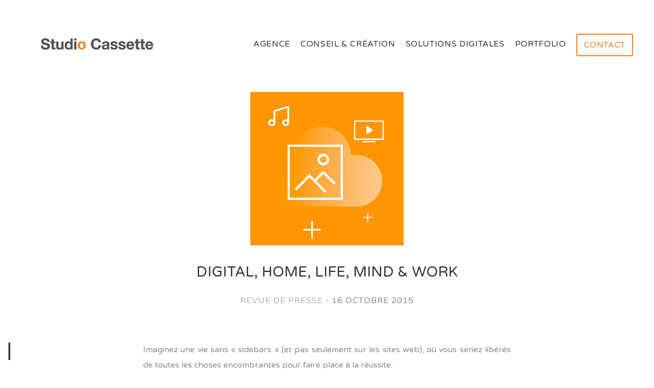

--- FILE ---
content_type: text/html; charset=UTF-8
request_url: https://www.studiocassette.com/digital-home-life-mind-work/
body_size: 13686
content:
<!DOCTYPE html>
<html lang="fr-FR" prefix="og: https://ogp.me/ns#">
<head>
	<meta charset="UTF-8">
	<meta name="viewport" content="width=device-width, initial-scale=1.0, maximum-scale=1">
	<meta name="format-detection" content="telephone=no">
	<link href="https://www.studiocassette.com/wp-content/uploads/2015/07/favicon.png" rel="shortcut icon" type="image/x-icon"><meta name="keywords" content=""><meta name="description" content="">	<title>Digital, home, life, mind &amp; work - Studio Cassette</title>
	<link rel="profile" href="http://gmpg.org/xfn/11">
	<link rel="pingback" href="https://www.studiocassette.com/xmlrpc.php">
	<script type="text/javascript">jQuery(".menu-item-has-children a").click(function(){ document.location.href = jQuery(this).attr("href"); });</script>
            <script data-no-defer="1" data-ezscrex="false" data-cfasync="false" data-pagespeed-no-defer data-cookieconsent="ignore">
                var ctPublicFunctions = {"_ajax_nonce":"e22016ff67","_rest_nonce":"65adfcc039","_ajax_url":"\/wp-admin\/admin-ajax.php","_rest_url":"https:\/\/www.studiocassette.com\/wp-json\/","data__cookies_type":"native","data__ajax_type":"admin_ajax","data__bot_detector_enabled":0,"data__frontend_data_log_enabled":1,"cookiePrefix":"","wprocket_detected":false,"host_url":"www.studiocassette.com","text__ee_click_to_select":"Click to select the whole data","text__ee_original_email":"The complete one is","text__ee_got_it":"Got it","text__ee_blocked":"Blocked","text__ee_cannot_connect":"Cannot connect","text__ee_cannot_decode":"Can not decode email. Unknown reason","text__ee_email_decoder":"CleanTalk email decoder","text__ee_wait_for_decoding":"The magic is on the way!","text__ee_decoding_process":"Please wait a few seconds while we decode the contact data."}
            </script>
        
            <script data-no-defer="1" data-ezscrex="false" data-cfasync="false" data-pagespeed-no-defer data-cookieconsent="ignore">
                var ctPublic = {"_ajax_nonce":"e22016ff67","settings__forms__check_internal":"0","settings__forms__check_external":"0","settings__forms__force_protection":0,"settings__forms__search_test":"1","settings__forms__wc_add_to_cart":"0","settings__data__bot_detector_enabled":0,"settings__sfw__anti_crawler":0,"blog_home":"https:\/\/www.studiocassette.com\/","pixel__setting":"0","pixel__enabled":false,"pixel__url":null,"data__email_check_before_post":"1","data__email_check_exist_post":0,"data__cookies_type":"native","data__key_is_ok":true,"data__visible_fields_required":true,"wl_brandname":"Anti-Spam by CleanTalk","wl_brandname_short":"CleanTalk","ct_checkjs_key":707363123,"emailEncoderPassKey":"2abe2b3a1bc6175274c5bc27ec947340","bot_detector_forms_excluded":"W10=","advancedCacheExists":false,"varnishCacheExists":false,"wc_ajax_add_to_cart":false}
            </script>
        
<!-- Optimisation des moteurs de recherche par Rank Math PRO - https://rankmath.com/ -->
<title>Digital, home, life, mind &amp; work - Studio Cassette</title>
<meta name="description" content="Quand le minimalisme prend le dessus."/>
<meta name="robots" content="follow, index, max-snippet:-1, max-video-preview:-1, max-image-preview:large"/>
<link rel="canonical" href="https://www.studiocassette.com/digital-home-life-mind-work/" />
<meta property="og:locale" content="fr_FR" />
<meta property="og:type" content="article" />
<meta property="og:title" content="Digital, home, life, mind &amp; work - Studio Cassette" />
<meta property="og:description" content="Quand le minimalisme prend le dessus." />
<meta property="og:url" content="https://www.studiocassette.com/digital-home-life-mind-work/" />
<meta property="og:site_name" content="Studio Cassette" />
<meta property="article:publisher" content="https://www.facebook.com/studiocassette" />
<meta property="article:section" content="Revue de presse" />
<meta property="og:image" content="https://www.studiocassette.com/wp-content/uploads/2015/10/simple-five.jpg" />
<meta property="og:image:secure_url" content="https://www.studiocassette.com/wp-content/uploads/2015/10/simple-five.jpg" />
<meta property="og:image:alt" content="Digital, home, life, mind &#038; work" />
<meta property="article:published_time" content="2015-10-16T12:23:51+02:00" />
<meta name="twitter:card" content="summary_large_image" />
<meta name="twitter:title" content="Digital, home, life, mind &amp; work - Studio Cassette" />
<meta name="twitter:description" content="Quand le minimalisme prend le dessus." />
<meta name="twitter:site" content="@studiocassette" />
<meta name="twitter:creator" content="@studiocassette" />
<meta name="twitter:image" content="https://www.studiocassette.com/wp-content/uploads/2015/10/simple-five.jpg" />
<meta name="twitter:label1" content="Écrit par" />
<meta name="twitter:data1" content="admin" />
<meta name="twitter:label2" content="Temps de lecture" />
<meta name="twitter:data2" content="Moins d’une minute" />
<script type="application/ld+json" class="rank-math-schema-pro">{"@context":"https://schema.org","@graph":[{"@type":"Place","@id":"https://www.studiocassette.com/#place","address":{"@type":"PostalAddress","streetAddress":"13 rue cassette","addressLocality":"Paris","postalCode":"75006","addressCountry":"France"}},{"@type":["Website","Organization"],"@id":"https://www.studiocassette.com/#organization","name":"Studio Cassette","url":"https://www.studiocassette.com","sameAs":["https://www.facebook.com/studiocassette","https://twitter.com/studiocassette"],"email":"contact@stusiocassette.com","address":{"@type":"PostalAddress","streetAddress":"13 rue cassette","addressLocality":"Paris","postalCode":"75006","addressCountry":"France"},"logo":{"@type":"ImageObject","@id":"https://www.studiocassette.com/#logo","url":"https://www.studiocassette.com/wp-content/uploads/2018/04/logo2-classic-small.png","contentUrl":"https://www.studiocassette.com/wp-content/uploads/2018/04/logo2-classic-small.png","caption":"Studio Cassette","inLanguage":"fr-FR","width":"300","height":"30"},"openingHours":["Monday,Tuesday,Wednesday,Thursday,Friday 09:00-18:00"],"location":{"@id":"https://www.studiocassette.com/#place"}},{"@type":"WebSite","@id":"https://www.studiocassette.com/#website","url":"https://www.studiocassette.com","name":"Studio Cassette","publisher":{"@id":"https://www.studiocassette.com/#organization"},"inLanguage":"fr-FR"},{"@type":"WebPage","@id":"https://www.studiocassette.com/digital-home-life-mind-work/#webpage","url":"https://www.studiocassette.com/digital-home-life-mind-work/","name":"Digital, home, life, mind &amp; work - Studio Cassette","datePublished":"2015-10-16T12:23:51+02:00","dateModified":"2015-10-16T12:23:51+02:00","isPartOf":{"@id":"https://www.studiocassette.com/#website"},"inLanguage":"fr-FR"},{"@type":"Person","@id":"https://www.studiocassette.com/digital-home-life-mind-work/#author","name":"admin","image":{"@type":"ImageObject","@id":"https://secure.gravatar.com/avatar/3c23cabc9522036eb537d8ef0a084c9ee78c9b052a222462808c8168cbe26c53?s=96&amp;d=mm&amp;r=g","url":"https://secure.gravatar.com/avatar/3c23cabc9522036eb537d8ef0a084c9ee78c9b052a222462808c8168cbe26c53?s=96&amp;d=mm&amp;r=g","caption":"admin","inLanguage":"fr-FR"},"worksFor":{"@id":"https://www.studiocassette.com/#organization"}},{"@type":"NewsArticle","headline":"Digital, home, life, mind &amp; work - Studio Cassette","datePublished":"2015-10-16T12:23:51+02:00","dateModified":"2015-10-16T12:23:51+02:00","author":{"@id":"https://www.studiocassette.com/digital-home-life-mind-work/#author","name":"admin"},"publisher":{"@id":"https://www.studiocassette.com/#organization"},"description":"Quand le minimalisme prend le dessus.","copyrightYear":"2015","copyrightHolder":{"@id":"https://www.studiocassette.com/#organization"},"name":"Digital, home, life, mind &amp; work - Studio Cassette","@id":"https://www.studiocassette.com/digital-home-life-mind-work/#richSnippet","isPartOf":{"@id":"https://www.studiocassette.com/digital-home-life-mind-work/#webpage"},"inLanguage":"fr-FR","mainEntityOfPage":{"@id":"https://www.studiocassette.com/digital-home-life-mind-work/#webpage"}}]}</script>
<!-- /Extension Rank Math WordPress SEO -->

<link rel='dns-prefetch' href='//cdn.iubenda.com' />
<link rel='dns-prefetch' href='//maps.googleapis.com' />
<link rel='dns-prefetch' href='//fonts.googleapis.com' />
<link rel="alternate" type="application/rss+xml" title="Studio Cassette &raquo; Flux" href="https://www.studiocassette.com/feed/" />
<link rel="alternate" type="application/rss+xml" title="Studio Cassette &raquo; Flux des commentaires" href="https://www.studiocassette.com/comments/feed/" />
<link rel="alternate" type="application/rss+xml" title="Studio Cassette &raquo; Digital, home, life, mind &#038; work Flux des commentaires" href="https://www.studiocassette.com/digital-home-life-mind-work/feed/" />
<style id='wp-img-auto-sizes-contain-inline-css' type='text/css'>
img:is([sizes=auto i],[sizes^="auto," i]){contain-intrinsic-size:3000px 1500px}
/*# sourceURL=wp-img-auto-sizes-contain-inline-css */
</style>
<link rel='stylesheet' id='basement_shortcode_aisconverse_icons_font-css' href='https://www.studiocassette.com/wp-content/plugins/basement/assets/fonts/aisconverse.css?ver=6.9' type='text/css' media='all' />
<link rel='stylesheet' id='basement_framework_assest_fontawesome_icons_font-css' href='https://www.studiocassette.com/wp-content/plugins/basement/assets/fonts/fontawesome.css?ver=6.9' type='text/css' media='all' />
<link rel='stylesheet' id='wp-block-library-css' href='https://www.studiocassette.com/wp-includes/css/dist/block-library/style.min.css?ver=6.9' type='text/css' media='all' />
<style id='global-styles-inline-css' type='text/css'>
:root{--wp--preset--aspect-ratio--square: 1;--wp--preset--aspect-ratio--4-3: 4/3;--wp--preset--aspect-ratio--3-4: 3/4;--wp--preset--aspect-ratio--3-2: 3/2;--wp--preset--aspect-ratio--2-3: 2/3;--wp--preset--aspect-ratio--16-9: 16/9;--wp--preset--aspect-ratio--9-16: 9/16;--wp--preset--color--black: #000000;--wp--preset--color--cyan-bluish-gray: #abb8c3;--wp--preset--color--white: #ffffff;--wp--preset--color--pale-pink: #f78da7;--wp--preset--color--vivid-red: #cf2e2e;--wp--preset--color--luminous-vivid-orange: #ff6900;--wp--preset--color--luminous-vivid-amber: #fcb900;--wp--preset--color--light-green-cyan: #7bdcb5;--wp--preset--color--vivid-green-cyan: #00d084;--wp--preset--color--pale-cyan-blue: #8ed1fc;--wp--preset--color--vivid-cyan-blue: #0693e3;--wp--preset--color--vivid-purple: #9b51e0;--wp--preset--gradient--vivid-cyan-blue-to-vivid-purple: linear-gradient(135deg,rgb(6,147,227) 0%,rgb(155,81,224) 100%);--wp--preset--gradient--light-green-cyan-to-vivid-green-cyan: linear-gradient(135deg,rgb(122,220,180) 0%,rgb(0,208,130) 100%);--wp--preset--gradient--luminous-vivid-amber-to-luminous-vivid-orange: linear-gradient(135deg,rgb(252,185,0) 0%,rgb(255,105,0) 100%);--wp--preset--gradient--luminous-vivid-orange-to-vivid-red: linear-gradient(135deg,rgb(255,105,0) 0%,rgb(207,46,46) 100%);--wp--preset--gradient--very-light-gray-to-cyan-bluish-gray: linear-gradient(135deg,rgb(238,238,238) 0%,rgb(169,184,195) 100%);--wp--preset--gradient--cool-to-warm-spectrum: linear-gradient(135deg,rgb(74,234,220) 0%,rgb(151,120,209) 20%,rgb(207,42,186) 40%,rgb(238,44,130) 60%,rgb(251,105,98) 80%,rgb(254,248,76) 100%);--wp--preset--gradient--blush-light-purple: linear-gradient(135deg,rgb(255,206,236) 0%,rgb(152,150,240) 100%);--wp--preset--gradient--blush-bordeaux: linear-gradient(135deg,rgb(254,205,165) 0%,rgb(254,45,45) 50%,rgb(107,0,62) 100%);--wp--preset--gradient--luminous-dusk: linear-gradient(135deg,rgb(255,203,112) 0%,rgb(199,81,192) 50%,rgb(65,88,208) 100%);--wp--preset--gradient--pale-ocean: linear-gradient(135deg,rgb(255,245,203) 0%,rgb(182,227,212) 50%,rgb(51,167,181) 100%);--wp--preset--gradient--electric-grass: linear-gradient(135deg,rgb(202,248,128) 0%,rgb(113,206,126) 100%);--wp--preset--gradient--midnight: linear-gradient(135deg,rgb(2,3,129) 0%,rgb(40,116,252) 100%);--wp--preset--font-size--small: 13px;--wp--preset--font-size--medium: 20px;--wp--preset--font-size--large: 36px;--wp--preset--font-size--x-large: 42px;--wp--preset--spacing--20: 0.44rem;--wp--preset--spacing--30: 0.67rem;--wp--preset--spacing--40: 1rem;--wp--preset--spacing--50: 1.5rem;--wp--preset--spacing--60: 2.25rem;--wp--preset--spacing--70: 3.38rem;--wp--preset--spacing--80: 5.06rem;--wp--preset--shadow--natural: 6px 6px 9px rgba(0, 0, 0, 0.2);--wp--preset--shadow--deep: 12px 12px 50px rgba(0, 0, 0, 0.4);--wp--preset--shadow--sharp: 6px 6px 0px rgba(0, 0, 0, 0.2);--wp--preset--shadow--outlined: 6px 6px 0px -3px rgb(255, 255, 255), 6px 6px rgb(0, 0, 0);--wp--preset--shadow--crisp: 6px 6px 0px rgb(0, 0, 0);}:where(.is-layout-flex){gap: 0.5em;}:where(.is-layout-grid){gap: 0.5em;}body .is-layout-flex{display: flex;}.is-layout-flex{flex-wrap: wrap;align-items: center;}.is-layout-flex > :is(*, div){margin: 0;}body .is-layout-grid{display: grid;}.is-layout-grid > :is(*, div){margin: 0;}:where(.wp-block-columns.is-layout-flex){gap: 2em;}:where(.wp-block-columns.is-layout-grid){gap: 2em;}:where(.wp-block-post-template.is-layout-flex){gap: 1.25em;}:where(.wp-block-post-template.is-layout-grid){gap: 1.25em;}.has-black-color{color: var(--wp--preset--color--black) !important;}.has-cyan-bluish-gray-color{color: var(--wp--preset--color--cyan-bluish-gray) !important;}.has-white-color{color: var(--wp--preset--color--white) !important;}.has-pale-pink-color{color: var(--wp--preset--color--pale-pink) !important;}.has-vivid-red-color{color: var(--wp--preset--color--vivid-red) !important;}.has-luminous-vivid-orange-color{color: var(--wp--preset--color--luminous-vivid-orange) !important;}.has-luminous-vivid-amber-color{color: var(--wp--preset--color--luminous-vivid-amber) !important;}.has-light-green-cyan-color{color: var(--wp--preset--color--light-green-cyan) !important;}.has-vivid-green-cyan-color{color: var(--wp--preset--color--vivid-green-cyan) !important;}.has-pale-cyan-blue-color{color: var(--wp--preset--color--pale-cyan-blue) !important;}.has-vivid-cyan-blue-color{color: var(--wp--preset--color--vivid-cyan-blue) !important;}.has-vivid-purple-color{color: var(--wp--preset--color--vivid-purple) !important;}.has-black-background-color{background-color: var(--wp--preset--color--black) !important;}.has-cyan-bluish-gray-background-color{background-color: var(--wp--preset--color--cyan-bluish-gray) !important;}.has-white-background-color{background-color: var(--wp--preset--color--white) !important;}.has-pale-pink-background-color{background-color: var(--wp--preset--color--pale-pink) !important;}.has-vivid-red-background-color{background-color: var(--wp--preset--color--vivid-red) !important;}.has-luminous-vivid-orange-background-color{background-color: var(--wp--preset--color--luminous-vivid-orange) !important;}.has-luminous-vivid-amber-background-color{background-color: var(--wp--preset--color--luminous-vivid-amber) !important;}.has-light-green-cyan-background-color{background-color: var(--wp--preset--color--light-green-cyan) !important;}.has-vivid-green-cyan-background-color{background-color: var(--wp--preset--color--vivid-green-cyan) !important;}.has-pale-cyan-blue-background-color{background-color: var(--wp--preset--color--pale-cyan-blue) !important;}.has-vivid-cyan-blue-background-color{background-color: var(--wp--preset--color--vivid-cyan-blue) !important;}.has-vivid-purple-background-color{background-color: var(--wp--preset--color--vivid-purple) !important;}.has-black-border-color{border-color: var(--wp--preset--color--black) !important;}.has-cyan-bluish-gray-border-color{border-color: var(--wp--preset--color--cyan-bluish-gray) !important;}.has-white-border-color{border-color: var(--wp--preset--color--white) !important;}.has-pale-pink-border-color{border-color: var(--wp--preset--color--pale-pink) !important;}.has-vivid-red-border-color{border-color: var(--wp--preset--color--vivid-red) !important;}.has-luminous-vivid-orange-border-color{border-color: var(--wp--preset--color--luminous-vivid-orange) !important;}.has-luminous-vivid-amber-border-color{border-color: var(--wp--preset--color--luminous-vivid-amber) !important;}.has-light-green-cyan-border-color{border-color: var(--wp--preset--color--light-green-cyan) !important;}.has-vivid-green-cyan-border-color{border-color: var(--wp--preset--color--vivid-green-cyan) !important;}.has-pale-cyan-blue-border-color{border-color: var(--wp--preset--color--pale-cyan-blue) !important;}.has-vivid-cyan-blue-border-color{border-color: var(--wp--preset--color--vivid-cyan-blue) !important;}.has-vivid-purple-border-color{border-color: var(--wp--preset--color--vivid-purple) !important;}.has-vivid-cyan-blue-to-vivid-purple-gradient-background{background: var(--wp--preset--gradient--vivid-cyan-blue-to-vivid-purple) !important;}.has-light-green-cyan-to-vivid-green-cyan-gradient-background{background: var(--wp--preset--gradient--light-green-cyan-to-vivid-green-cyan) !important;}.has-luminous-vivid-amber-to-luminous-vivid-orange-gradient-background{background: var(--wp--preset--gradient--luminous-vivid-amber-to-luminous-vivid-orange) !important;}.has-luminous-vivid-orange-to-vivid-red-gradient-background{background: var(--wp--preset--gradient--luminous-vivid-orange-to-vivid-red) !important;}.has-very-light-gray-to-cyan-bluish-gray-gradient-background{background: var(--wp--preset--gradient--very-light-gray-to-cyan-bluish-gray) !important;}.has-cool-to-warm-spectrum-gradient-background{background: var(--wp--preset--gradient--cool-to-warm-spectrum) !important;}.has-blush-light-purple-gradient-background{background: var(--wp--preset--gradient--blush-light-purple) !important;}.has-blush-bordeaux-gradient-background{background: var(--wp--preset--gradient--blush-bordeaux) !important;}.has-luminous-dusk-gradient-background{background: var(--wp--preset--gradient--luminous-dusk) !important;}.has-pale-ocean-gradient-background{background: var(--wp--preset--gradient--pale-ocean) !important;}.has-electric-grass-gradient-background{background: var(--wp--preset--gradient--electric-grass) !important;}.has-midnight-gradient-background{background: var(--wp--preset--gradient--midnight) !important;}.has-small-font-size{font-size: var(--wp--preset--font-size--small) !important;}.has-medium-font-size{font-size: var(--wp--preset--font-size--medium) !important;}.has-large-font-size{font-size: var(--wp--preset--font-size--large) !important;}.has-x-large-font-size{font-size: var(--wp--preset--font-size--x-large) !important;}
/*# sourceURL=global-styles-inline-css */
</style>

<style id='classic-theme-styles-inline-css' type='text/css'>
/*! This file is auto-generated */
.wp-block-button__link{color:#fff;background-color:#32373c;border-radius:9999px;box-shadow:none;text-decoration:none;padding:calc(.667em + 2px) calc(1.333em + 2px);font-size:1.125em}.wp-block-file__button{background:#32373c;color:#fff;text-decoration:none}
/*# sourceURL=/wp-includes/css/classic-themes.min.css */
</style>
<link rel='stylesheet' id='cleantalk-public-css-css' href='https://www.studiocassette.com/wp-content/plugins/cleantalk-spam-protect/css/cleantalk-public.min.css?ver=6.71.1_1769470791' type='text/css' media='all' />
<link rel='stylesheet' id='cleantalk-email-decoder-css-css' href='https://www.studiocassette.com/wp-content/plugins/cleantalk-spam-protect/css/cleantalk-email-decoder.min.css?ver=6.71.1_1769470791' type='text/css' media='all' />
<link rel='stylesheet' id='bootstrap-css' href='https://www.studiocassette.com/wp-content/themes/yokko/assets/css/bootstrap.min.css?ver=1' type='text/css' media='all' />
<link rel='stylesheet' id='theme_font-css' href='https://fonts.googleapis.com/css?family=Varela+Round' type='text/css' media='all' />
<link rel='stylesheet' id='theme_style-css' href='https://www.studiocassette.com/wp-content/themes/yokko-child/style.css?ver=1' type='text/css' media='all' />
<link rel='stylesheet' id='yarpp-thumbnails-css' href='https://www.studiocassette.com/wp-content/plugins/yet-another-related-posts-plugin/style/styles_thumbnails.css?ver=5.30.11' type='text/css' media='all' />
<style id='yarpp-thumbnails-inline-css' type='text/css'>
.yarpp-thumbnails-horizontal .yarpp-thumbnail {width: 160px;height: 200px;margin: 5px;margin-left: 0px;}.yarpp-thumbnail > img, .yarpp-thumbnail-default {width: 150px;height: 150px;margin: 5px;}.yarpp-thumbnails-horizontal .yarpp-thumbnail-title {margin: 7px;margin-top: 0px;width: 150px;}.yarpp-thumbnail-default > img {min-height: 150px;min-width: 150px;}
/*# sourceURL=yarpp-thumbnails-inline-css */
</style>
<link rel='stylesheet' id='yokko-parent_style-css' href='https://www.studiocassette.com/wp-content/themes/yokko/style.css?ver=6.9' type='text/css' media='all' />
<link rel='stylesheet' id='cp-animate-slide-css' href='https://www.studiocassette.com/wp-content/plugins/convertplug/modules/assets/css/minified-animation/slide.min.css?ver=3.6.2' type='text/css' media='all' />
<link rel='stylesheet' id='convert-plus-info-bar-style-css' href='https://www.studiocassette.com/wp-content/plugins/convertplug/modules/info_bar/assets/css/info_bar.min.css?ver=3.6.2' type='text/css' media='all' />

<script  type="text/javascript" class=" _iub_cs_skip" type="text/javascript" id="iubenda-head-inline-scripts-0">
/* <![CDATA[ */

var _iub = _iub || [];
_iub.csConfiguration = {"floatingPreferencesButtonIcon":true,"floatingPreferencesButtonHover":true,"consentOnContinuedBrowsing":false,"ccpaAcknowledgeOnDisplay":true,"lang":"fr","siteId":2100539,"floatingPreferencesButtonDisplay":"bottom-left","perPurposeConsent":true,"countryDetection":true,"enableCcpa":true,"cookiePolicyId":89081738,"floatingPreferencesButtonCaption":true, "banner":{ "acceptButtonDisplay":true,"customizeButtonDisplay":true,"rejectButtonDisplay":true,"position":"float-bottom-center" }};

//# sourceURL=iubenda-head-inline-scripts-0
/* ]]> */
</script>
<script  type="text/javascript" class=" _iub_cs_skip" type="text/javascript" src="//cdn.iubenda.com/cs/ccpa/stub.js?ver=3.12.5" id="iubenda-head-scripts-0-js"></script>
<script  type="text/javascript" charset="UTF-8" async="" class=" _iub_cs_skip" type="text/javascript" src="//cdn.iubenda.com/cs/iubenda_cs.js?ver=3.12.5" id="iubenda-head-scripts-1-js"></script>
<script type="text/javascript" src="https://www.studiocassette.com/wp-content/plugins/cleantalk-spam-protect/js/apbct-public-bundle_gathering.min.js?ver=6.71.1_1769470791" id="apbct-public-bundle_gathering.min-js-js"></script>
<script type="text/javascript" src="https://www.studiocassette.com/wp-includes/js/jquery/jquery.min.js?ver=3.7.1" id="jquery-core-js"></script>
<script type="text/javascript" src="https://www.studiocassette.com/wp-includes/js/jquery/jquery-migrate.min.js?ver=3.4.1" id="jquery-migrate-js"></script>
<script></script><link rel="https://api.w.org/" href="https://www.studiocassette.com/wp-json/" /><link rel="alternate" title="JSON" type="application/json" href="https://www.studiocassette.com/wp-json/wp/v2/posts/13265" />		<link rel="preconnect" href="//www.googletagmanager.com/">
		<link rel="preconnect" href="//s3.amazonaws.com/">
		<link rel="preconnect" href="//play.ht/">
		<link rel="preconnect" href="//static.play.ht/">
		<link rel="preconnect" href="//a.play.ht/">
		<link rel="preconnect" href="//media.play.ht/">
		<link rel="dns-prefetch" href="//www.googletagmanager.com/">
		<link rel="dns-prefetch" href="//s3.amazonaws.com/">
		<link rel="dns-prefetch" href="//play.ht/">
		<link rel="dns-prefetch" href="//static.play.ht/">
		<link rel="dns-prefetch" href="//a.play.ht/">
		<link rel="dns-prefetch" href="//media.play.ht/">
		<meta name="generator" content="Powered by WPBakery Page Builder - drag and drop page builder for WordPress."/>
<script defer data-domain="studiocassette.com" src="//web-analytics.dev/js/script.js"></script>
<style>a:hover small{color: #f47e1a}
						a{color:#f47e1a}
						.color,a.text-primary:hover{color: #f47e1a !important}
						.alert.alert-danger{color: #f47e1a}
						.btn.btn-default {background-color:#f47e1a}
						.btn.btn-default:hover {background-color: #f47e1a; opacity: .7}
						.btn.btn-primary{border-color: #f47e1a;color: #f47e1a}
						.btn.btn-primary:hover{background-color: #f47e1a}
						.btn.btn-link:hover{background-color: #f47e1a}
						.block-link{background-color: #f47e1a !important}
						.sticker-default{background-color: #f47e1a !important;}
						ul.pagination li a:hover {color:#f47e1a}
						ul.pagination li.active a,ul.pagination li.active a:hover {background-color:#f47e1a}
						.scrolltop:hover{background-color: #f47e1a}
						.logo:hover{color: #f47e1a}
						.mainmenu ul ul li.current-menu-item>a{color: #f47e1a !important}
						.mainmenu ul>li.cart-list>a{color: #f47e1a}
						.mainmenu ul>li>a:hover,.mainmenu .dropdown-menu>li>a:hover,.mainmenu ul>li>a:focus,.mainmenu ul>li>a:active{color: #f47e1a !important}
						.navbar-toggle:hover .icon-bar{background-color: #f47e1a}
						@media (min-width: 981px) {
						.mainmenu ul.navbar-nav > li.current-menu-item:after{background-color: #f47e1a;}
						}
						.cart-list li a:hover{color: #f47e1a}
						.sidemenu-toggle{
						background-color: #f47e1a}
						.sidemenu a:hover{color: #f47e1a}
						.calendar a{color: #f47e1a}
						.map-close{background-color: #f47e1a}
						form a:hover{color: #f47e1a}
						.jslider .jslider-bg .v {background-color:#f47e1a}
						.jslider .jslider-pointer {background-color:#f47e1a}
						.chosen-container .chosen-results li.highlighted {color:#f47e1a}
						.chosen-container .chosen-results li.no-results {color: #f47e1a}
						.table a:hover{color: #f47e1a}
						.product-quantity a:hover{color: #f47e1a}
						.nav > li > a:hover,
						.nav > li > a:focus,
						.nav-tabs > li.active > a,
						.nav-tabs > li.active > a:hover,
						.nav-tabs > li.active > a:focus{color: #f47e1a}
						.nav-tabs > li.active > a:after{background-color: #f47e1a}
						.comment-line a:hover{color: #f47e1a}
						.pricing .nav-pages a.selected{color: #f47e1a}
						.pricing .nav-pages a.selected:after{background-color: #f47e1a}
						.nav-pages.lined a.selected,
						.nav-pages.lined a:hover {color:#f47e1a}
						.nav-pages a.selected,
						.nav-pages a:hover {border: 4px solid #f47e1a}
						.history .separator ins{border: 5px solid #f47e1a}
						.histline .active {color:#f47e1a}
						.histline li:hover {color:#f47e1a}
						ul.nav-category li a.active,
						ul.nav-category li a:hover {color:#f47e1a}
						ul.nav-category li a:after {background-color:#f47e1a}
						.person .gag,
						.gag{background-color: #f47e1a}
						.product h4 a:hover,
						.product h6 a:hover{color: #f47e1a}
						a.add-review:hover{color: #f47e1a}
						.catalog-bar li a:hover,
						.catalog-bar li a.color,
						.cart-bar h5 a:hover,
						.tagcloud a:hover,
						.raty .fa-star,
						.raty .fa-star-half-o,
						.product-table a:hover {color:#f47e1a}
						.price ins{color: #f47e1a}
						.post h1 a:hover{color: #f47e1a}
						.post small a:hover{color: #f47e1a}
						.comment-link:hover{color: #f47e1a}
						.entry-content a:hover{color: #f47e1a}
						._author a:hover{color: #f47e1a}
						.nav-single a:hover span{color: #f47e1a}
						.link-wrap a{color: #f47e1a}
						.mejs-controls .mejs-time-rail .mejs-time-current {background: #f47e1a}
						.mejs-controls .mejs-horizontal-volume-slider .mejs-horizontal-volume-current {background-color: #f47e1a}
						.footer a:hover{color: #f47e1a}
						@media screen and (max-width: 980px){
						.mainmenu ul > li.current-menu-item > a{color: #f47e1a}
						}
						@media (min-width: 981px) {
						.mainmenu ul.navbar-nav > li.current-menu-parent:after {background-color: #f47e1a}
						}
						.comment-form input[type="submit"],
						.woocommerce #respond #basement_review_form input#submit {
						background:#f47e1a;
						}
						#wp-calendar #today a {color:#f47e1a}

						// Contact Form 7
						.wpcf7-submit{background-color:#f47e1a}
						.wpcf7-submit:hover {opacity: .8}

						// WooCommerce
						.woocommerce .woocommerce-product-rating .star-rating span,
						.woocommerce-page .woocommerce-product-rating .star-rating span {color:#f47e1a}

						.page-header + .basement_woocommerce_message,
						.basement_woocommerce_message {color:#f47e1a;border-color:#f47e1a;}
						.woocommerce-page .basement_woocommerce_message a.button {background:#f47e1a}
						p.demo_store {background: #f47e1a}
						.product_list_widget del + ins .amount {color: #f47e1a}
						.woocommerce .star-rating span:before, .woocommerce-page .star-rating span:before {color: #f47e1a;}
						.woocommerce-cart .mainmenu ul > li.cart-list > a {color: #f47e1a;}
						.woocommerce-remove-coupon {color: #f47e1a}
						.products_tiles h6 a:hover {color: #f47e1a}
						.arrow:hover, .mfp-arrow:hover{border-color: #f47e1a}
						.price_slider_wrapper .ui-slider .ui-slider-handle{background-color:#f47e1a}
						.price_slider_wrapper .ui-slider .ui-slider-range{background-color:#f47e1a}
						ul.page-numbers li span.current, ul.page-numbers li span.current:hover, ul.page-numbers li a.current, ul.page-numbers li a.current:hover{background-color:#f47e1a}
						ul.page-numbers li a:hover{color:#f47e1a}
						.woocommerce .comment-line .star-rating span:before{color:#f47e1a}
						.mainmenu ul.navbar-nav > li.current_page_parent:after, .mainmenu ul.navbar-nav > li.current-menu-item:after{background-color:#f47e1a}
						</style><noscript><style> .wpb_animate_when_almost_visible { opacity: 1; }</style></noscript><link rel='stylesheet' id='yarppRelatedCss-css' href='https://www.studiocassette.com/wp-content/plugins/yet-another-related-posts-plugin/style/related.css?ver=5.30.11' type='text/css' media='all' />
<link rel='stylesheet' id='convert-plus-module-main-style-css' href='https://www.studiocassette.com/wp-content/plugins/convertplug/modules/assets/css/cp-module-main.css?ver=3.6.2' type='text/css' media='all' />
<link rel='stylesheet' id='newsletter-cp_id_466e3-css' href='https://www.studiocassette.com/wp-content/plugins/convertplug/modules/info_bar/assets/demos/newsletter/newsletter.min.css?ver=3.6.2' type='text/css' media='all' />
</head>
<body class="wp-singular post-template-default single single-post postid-13265 single-format-standard wp-theme-yokko wp-child-theme-yokko-child loading wpb-js-composer js-comp-ver-8.2 vc_responsive">



	
	
	
	<!-- HEADER -->
	<header class="header">
		<div class="container">
			<div class="col-xs-3">
								<a href="https://www.studiocassette.com" class="logo"><img src="https://www.studiocassette.com/wp-content/uploads/2015/03/logo2-classic-small.png" /></a>
			</div>
			<div class="col-xs-9">
				<!-- Mainmenu -->
				<nav class="navbar mainmenu">
					<button type="button" class="navbar-toggle collapsed" data-toggle="collapse" data-target="#navbar-collapse">
						<span class="sr-only">Toggle navigation</span>
						<span class="icon-bar"></span>
						<span class="icon-bar"></span>
						<span class="icon-bar"></span>
					</button>
										<div class="collapse navbar-collapse pull-right" id="navbar-collapse">
						<button type="button" class="pclose" data-toggle="collapse" data-target="#navbar-collapse"></button>
						<ul id = "menu-top-menu" class = "nav navbar-nav pull-right"><li id="nav-menu-item-1591" class="menu-item menu-item-type-post_type menu-item-object-page menu-item-home"><a href="https://www.studiocassette.com/" class="menu-link">Agence</a></li>
<li id="nav-menu-item-15127" class="menu-item menu-item-type-custom menu-item-object-custom menu-item-has-children dropdown"><a href="#" class="menu-link dropdown-toggle" data-toggle="dropdown">Conseil &#038; Création</a><ul class="sub-menu dropdown-menu" ><li id="nav-menu-item-15020" class="menu-item menu-item-type-post_type menu-item-object-service"><a href="https://www.studiocassette.com/service/conseil/" class="menu-link">Conseil</a></li>
<li id="nav-menu-item-14009" class="menu-item menu-item-type-post_type menu-item-object-service"><a href="https://www.studiocassette.com/service/creation-graphique/" class="menu-link">Création graphique</a></li>
<li id="nav-menu-item-2332" class="menu-item menu-item-type-post_type menu-item-object-service"><a href="https://www.studiocassette.com/service/creation-de-contenu/" class="menu-link">Création de contenu</a></li>
</ul>
</li>
<li id="nav-menu-item-2363" class="menu-item menu-item-type-custom menu-item-object-custom menu-item-has-children dropdown"><a href="#" class="menu-link dropdown-toggle" data-toggle="dropdown">Solutions digitales</a><ul class="sub-menu dropdown-menu" ><li id="nav-menu-item-2364" class="menu-item menu-item-type-post_type menu-item-object-service"><a href="https://www.studiocassette.com/service/creation-de-site-internet/" class="menu-link">Création de site internet</a></li>
<li id="nav-menu-item-2404" class="menu-item menu-item-type-post_type menu-item-object-service"><a href="https://www.studiocassette.com/service/wordpress/" class="menu-link">WordPress</a></li>
<li id="nav-menu-item-18279" class="menu-item menu-item-type-post_type menu-item-object-service"><a href="https://www.studiocassette.com/service/woocommerce/" class="menu-link">WooCommerce</a></li>
<li id="nav-menu-item-2403" class="menu-item menu-item-type-post_type menu-item-object-service"><a href="https://www.studiocassette.com/service/referencement/" class="menu-link">Référencement</a></li>
<li id="nav-menu-item-2402" class="menu-item menu-item-type-post_type menu-item-object-service"><a href="https://www.studiocassette.com/service/newsletter/" class="menu-link">Newsletter</a></li>
<li id="nav-menu-item-17952" class="menu-item menu-item-type-post_type menu-item-object-service"><a href="https://www.studiocassette.com/service/maintenance-wordpress/" class="menu-link">Maintenance WordPress</a></li>
</ul>
</li>
<li id="nav-menu-item-1594" class="menu-item menu-item-type-post_type menu-item-object-page"><a href="https://www.studiocassette.com/portfolio/" class="menu-link">Portfolio</a></li>
<li id="nav-menu-item-14969" class="contact menu-item menu-item-type-post_type menu-item-object-page"><a href="https://www.studiocassette.com/contact/" class="menu-link">Contact</a></li>
</ul>					</div>
				</nav>
				<!-- /.mainmenu -->
			</div>
		</div>
	</header>
	<!-- /.header -->
	<!-- WRAPPER -->
	<div class="wrapper">
				
<div id="post-13265" class="post-13265 post type-post status-publish format-standard has-post-thumbnail hentry category-revue-de-presse">
 <header class="container entry-header text-uppercase text-center">
     <div class="col-sm-8 col-sm-offset-2">
    <!--<div class="_author">
     <a href="https://www.studiocassette.com/author/admin/" class="post_author_avatar_link"><img alt='' src='https://secure.gravatar.com/avatar/3c23cabc9522036eb537d8ef0a084c9ee78c9b052a222462808c8168cbe26c53?s=93&#038;d=mm&#038;r=g' srcset='https://secure.gravatar.com/avatar/3c23cabc9522036eb537d8ef0a084c9ee78c9b052a222462808c8168cbe26c53?s=186&#038;d=mm&#038;r=g 2x' class='avatar avatar-93 photo' height='93' width='93' decoding='async'/></a>
     <a href="https://www.studiocassette.com/author/admin/">admin</a>
    </div>-->
    <img src="https://www.studiocassette.com/wp-content/themes/yokko-child/images/img-defaut.jpg" alt="Image par défaut de l'article" />    <h1>Digital, home, life, mind &#038; work</h1>
    
   </div>
      <div class="meta col-sm-8 col-sm-offset-2 clearfix text-left">
   <small><a href="https://www.studiocassette.com/category/revue-de-presse/">Revue de presse</a>
 - <span class="date text-muted">16 octobre 2015</span></small>
   
  </div>
 </header>
 <section class="container entry-content">
  <div class="col-sm-8 col-sm-offset-2"><p style="text-align: justify;">Imaginez une vie sans « sidebars » (et pas seulement sur les sites web), où vous seriez libérés de toutes les choses encombrantes pour faire place à la réussite.</p>
<p style="text-align: justify;">Cet article intéressant vous donne <a href="http://nosidebar.com/simple-five/" target="_blank" rel="noopener">les clés du minimalisme dans cinq domaines de votre vie, pour l&rsquo;améliorer</a>.</p>
<div><img fetchpriority="high" decoding="async" class="alignnone size-full wp-image-13266" src="https://www.studiocassette.com/wp-content/uploads/2015/10/simple-five.jpg" alt="simple-five" width="670" height="377" /></div>
<span class="cp-load-after-post"></span><div class='yarpp yarpp-related yarpp-related-website yarpp-template-thumbnails'>
<!-- YARPP Thumbnails -->
<h3>LIRE AUSSI</h3>
<div class="yarpp-thumbnails-horizontal">
<a class='yarpp-thumbnail' rel='norewrite' href='https://www.studiocassette.com/rees-du-responsive-design-intelligent/' title='REES : du responsive design intelligent'>
<span class="yarpp-thumbnail-default"><img src="https://www.studiocassette.com/wp-content/uploads/2021/11/img-defaut.jpg" alt="Default Thumbnail" data-pin-nopin="true" /></span><span class="yarpp-thumbnail-title">REES : du responsive design intelligent</span></a>
<a class='yarpp-thumbnail' rel='norewrite' href='https://www.studiocassette.com/dan-fleming-des-logos-a-base-de-typos/' title='Dan Fleming : des logos à base de typos'>
<span class="yarpp-thumbnail-default"><img src="https://www.studiocassette.com/wp-content/uploads/2021/11/img-defaut.jpg" alt="Default Thumbnail" data-pin-nopin="true" /></span><span class="yarpp-thumbnail-title">Dan Fleming : des logos à base de typos</span></a>
<a class='yarpp-thumbnail' rel='norewrite' href='https://www.studiocassette.com/webdesign-les-sites-de-poker-a-la-loupe/' title='Webdesign : les sites de poker à la loupe'>
<span class="yarpp-thumbnail-default"><img src="https://www.studiocassette.com/wp-content/uploads/2021/11/img-defaut.jpg" alt="Default Thumbnail" data-pin-nopin="true" /></span><span class="yarpp-thumbnail-title">Webdesign : les sites de poker à la loupe</span></a>
<a class='yarpp-thumbnail' rel='norewrite' href='https://www.studiocassette.com/creez-vos-publicite-facebook-mailchimp/' title='Créez vos publicité Facebook avec MailChimp'>
<img width="150" height="150" src="https://www.studiocassette.com/wp-content/uploads/2017/04/Capture-150x150.jpg" class="attachment-thumbnail size-thumbnail wp-post-image" alt="Une personne faisant la promotion d&#039;une chaussure avec une photo sur fond bleu." data-pin-nopin="true" srcset="https://www.studiocassette.com/wp-content/uploads/2017/04/Capture-150x150.jpg 150w, https://www.studiocassette.com/wp-content/uploads/2017/04/Capture-300x300.jpg 300w" sizes="(max-width: 150px) 100vw, 150px" /><span class="yarpp-thumbnail-title">Créez vos publicité Facebook avec MailChimp</span></a>
</div>
</div>
</div>
 </section>
 <div class="container post_tags">
  <div class="col-sm-8 col-sm-offset-2">
     </div>
 </div>
</div>
<hr>

<!-- Post navigation -->
<article class="container single_post_navigation">
 <nav class="nav-single col-sm-8 col-sm-offset-2">
  <div class="row">
   <div class="col-sm-6 nav-previous">
    <a href="https://www.studiocassette.com/google-street-view-integre-la-realite-virtuelle/" rel="prev"><small>— PREVIOUS POST</small><span>Google Street View intègre la réalité virtuelle</span></a>   </div>
       <div class="col-sm-6 nav-next text-right">
     <a href="https://www.studiocassette.com/optimiser-la-gestion-de-vos-avis-consommateurs/" rel="next"><small>NEXT POST —</small><span>Optimiser la gestion de vos avis consommateurs</span></a>    </div>
     </div>
 </nav>
</article>
<!-- /.Post navigation -->


								</div>
		
		<!-- /.wrapper -->
					<!-- FOOTER -->
			<footer class="footer" >
				<!-- CONTAINER -->
				<div class="container">
					<div class="col-sm-3">
									<div class="textwidget"><p><img class="alignnone wp-image-2346 size-full" src="https://www.studiocassette.com/wp-content/uploads/2016/07/logo2-classic-blanc-e1441967597124.png" alt="logo2-classic-blanc" width="200" height="20" data-attachment-id="2346"></p>
<p><span style="color: #ffffff;">Créateur de solutions digitales sur-mesure</span></p>
</div>
					<div class="textwidget"><a href="https://www.facebook.com/studiocassette?fref=ts" target="_blank"><div class="fa-facebook" style="font-size: 30px;color: #ffffff"></div>
</a>
&nbsp;
&nbsp;
<a href="https://twitter.com/StudioCassette" target="_blank"><div class="fa-twitter" style="font-size: 30px;color: #ffffff"></div>
</a>
&nbsp;
&nbsp;
<a href="https://www.linkedin.com/company/9363521?trk=tyah&amp;trkInfo=clickedVertical%3Acompany%2CclickedEntityId%3A9363521%2Cidx%3A1-1-1%2CtarId%3A1444905447435%2Ctas%3Astudio%20cassette" target="_blank"><div class="fa-linkedin" style="font-size: 30px;color: #ffffff"></div>
</a></div>
							</div>
					<div class="col-sm-3">
						<h5>ADRESSE</h5>			<div class="textwidget"><p><span style="color: #ffffff;">13, rue cassette</span><br />
<span style="color: #ffffff;"> 75006 Paris</span></p>
<p><a href="https://www.studiocassette.com/creation-site-internet-aix-en-provence/">Agence web de création de site internet à Aix</a><br />
<span style="color: #ffffff;">7 bis avenue Saint-Jérôme</span><br />
<span style="color: #ffffff;">13100 Aix-en-Provence</span></p>
</div>
							</div>
					<div class="col-sm-3">
						<h5>DÉCOUVREZ AUSSI</h5>			<div class="textwidget"><a href="https://www.studiocassette.com/category/nos-decouvertes/">Blog</a><br>
<a href="https://www.studiocassette.com/category/rse/">Nos articles RSE</a><br>
<a href="https://www.studiocassette.com/category/revue-de-presse/">Revue de presse</a><br>
<a href="https://www.studiocassette.com/contact/">Contact</a><br>
<a href="https://www.studiocassette.com/mentions-legales/">Mentions Légales</a><br>
<a href="https://www.studiocassette.com/conditions-generales-de-vente-de-la-societe-studio-cassette/">Conditions Générales de vente</a><br>

</div>
							</div>
					<div class="col-sm-3">
						<h5>Démarche RSE</h5>			<div class="textwidget"><p><a href="https://www.studiocassette.com/notre-charte-dentreprise/">Charte d&rsquo;entreprise</a><br />
<a href="https://www.studiocassette.com/1-for-the-planet/">1% for the Planet</a></p>
</div>
		<a href="https://directories.onepercentfortheplanet.org/member/studio-cassette"><img width="300" height="120" src="https://www.studiocassette.com/wp-content/uploads/2019/07/1-1.jpg" class="image wp-image-17363  attachment-medium size-medium" alt="" style="max-width: 100%; height: auto;" decoding="async" srcset="https://www.studiocassette.com/wp-content/uploads/2019/07/1-1.jpg 300w, https://www.studiocassette.com/wp-content/uploads/2019/07/1-1-200x80.jpg 200w, https://www.studiocassette.com/wp-content/uploads/2019/07/1-1-125x50.jpg 125w, https://www.studiocassette.com/wp-content/uploads/2019/07/1-1-75x30.jpg 75w" sizes="(max-width: 300px) 100vw, 300px" /></a>					</div>
				</div>
				<!-- /.container -->

				<!-- CONTAINER -->
								<!-- /.container -->
			</footer>
			<!-- /.footer -->
						<!-- ScrollTop Button -->
			<a href="#" class="scrolltop"><i></i></a>
				<script>				
                    document.addEventListener('DOMContentLoaded', function () {
                        setTimeout(function(){
                            if( document.querySelectorAll('[name^=ct_checkjs]').length > 0 ) {
                                if (typeof apbct_public_sendAJAX === 'function' && typeof apbct_js_keys__set_input_value === 'function') {
                                    apbct_public_sendAJAX(	
                                    { action: 'apbct_js_keys__get' },	
                                    { callback: apbct_js_keys__set_input_value })
                                }
                            }
                        },0)					    
                    })				
                </script><script type="speculationrules">
{"prefetch":[{"source":"document","where":{"and":[{"href_matches":"/*"},{"not":{"href_matches":["/wp-*.php","/wp-admin/*","/wp-content/uploads/*","/wp-content/*","/wp-content/plugins/*","/wp-content/themes/yokko-child/*","/wp-content/themes/yokko/*","/*\\?(.+)"]}},{"not":{"selector_matches":"a[rel~=\"nofollow\"]"}},{"not":{"selector_matches":".no-prefetch, .no-prefetch a"}}]},"eagerness":"conservative"}]}
</script>
<link rel='stylesheet' type='text/css' id='cp-google-fonts' href='https://fonts.googleapis.com/css?family=http://Bitter|Lato|Libre+Baskerville|Montserrat|Neuton|Open+Sans|Pacifico|Raleway|Roboto|Sacramento|Varela+Round|Lato|Open%20Sans|Libre%20Baskerville|Montserrat|Neuton|Raleway|Roboto|Sacramento|Varela%20Round|Pacifico|Bitter' media='none' onload = 'if(media!=&quot;all&quot;)media=&quot;all&quot;'><style type="text/css">.cp-info-bar.content-697852d4b317e .cp-ifb-toggle-btn {
			font-family: sans-serif
		}.cp-info-bar.content-697852d4b317e .cp-info-bar-body-overlay {
					background: ;
				}.cp-info-bar.content-697852d4b317e .cp-info-bar-body {
				background: #f26e27;
			}.cp-info-bar.content-697852d4b317e .cp-ib-container {
			width: 900px;
		}</style><style class="cp-toggle-btn" type="text/css">.cp-info-bar.content-697852d4b317e .cp-btn-flat.cp-ifb-toggle-btn{
			font-size: 12px;
			border-radius:0px;
			border-width:0px;
			border-color:rgb(0, 0, 0);
			padding-left:15px;
			padding-right:15px;
			padding-top:10px;
			padding-bottom:10px;
			border-color:rgb(0, 0, 0);
		} .cp-info-bar.content-697852d4b317e .cp-btn-flat.cp-ifb-toggle-btn{ background: rgb(0, 0, 0)!important; color:rgb(255, 255, 255); } .cp-info-bar.content-697852d4b317e  .cp-btn-flat.cp-ifb-toggle-btn:hover { background: rgb(0, 0, 0)!important; } </style><style class="cp-ifb-second_submit" type="text/css"></style>
		<input type="hidden" id="cp-push-down-support" value="">
		<input type="hidden" id="cp-top-offset-container" value="">

		<div data-module-type="info-bar" data-toggle = "0" data-tz-offset = "1" data-dev-mode = "disabled"  data-exit-intent = "disabled" data-add-to-cart = "0"data-onscroll-value = "" data-onload-delay = "5" data-timezonename = "wordpress" data-timezone = "Europe/Paris" data-load-on-count = ""data-load-on-refresh = "enabled" data-push-down = "0" data-animate-push-page = "1" data-class = "content-697852d4b317e " data-closed-cookie-time="15" data-conversion-cookie-time="205" data-info_bar-id="cp_id_466e3" data-info_bar-style="cp_id_466e3" data-entry-animation="smile-slideInDown" data-exit-animation="smile-slideOutUp" data-option="smile_info_bar_styles"    data-scheduled=false            data-custom-class=" cp-cp_id_466e3" data-referrer-domain="" data-referrer-check="hide"  data-after-content-value="50"  id = "cp-cp_id_466e3 " data-custom-selector = "" class="
			cp-module cp-info-bar-container cp-clear cp-info-bar-shadow cp-info-bar  cp-newsletter  cp-ib-onload cp-global-load cp-pos-top  global_info_bar_container ib-fixed ib-after-post  smile-animated smile-slideInDown      content-697852d4b317e cp_id_466e3  cp-cp_id_466e3 		" style="min-height:30px;" data-style-id ="cp_id_466e3" data-module-name ="infobar" data-close-gravity = &quot;1&quot;>
			<div class="cp-info-bar-wrapper cp-clear">
				<div class="cp-info-bar-body-overlay"></div>
				<div class="cp-flex cp-info-bar-body ib-close-outside" style="min-height:30px;" data-height=''>
					<div class="cp-flex cp-ib-container">
												<input type="hidden" class="cp-impress-nonce" name="cp-impress-nonce" value="59ed5ac7ca">

								<div class="cp-msg-container ">
			<span class="cp-info-bar-msg"><div style="text-align: left;"><span class="cp_responsive cp_font" data-font-size="18px" style="font-size:18px;"><span data-font-size="16px"><span data-font-size="18px"><span data-font-size="16px"><span data-font-size="18px"><span data-font-size="12px"><span data-font-size="10px">Abonnez-vous à notre newsletter et suivez nos découvertes !</span></span></span></span></span></span></span></div>
</span>
		</div>

		
		<div class="cp-flex ib-form-container">
			<div class="cp-form-container">
				
		<style type="text/css" class="cp-form-css">.content-697852d4b317e .cp-form-container label:not(.cp-label) {    display:none;}.content-697852d4b317e .cp-form-container label {    color: rgb(153, 153, 153);   font-size: 15px;	font-family:; 	text-align: left;} .content-697852d4b317e .cp-form-container .cp-form-field select {    text-align-last: left;   direction: ltr;}.content-697852d4b317e .cp-form-container input:focus:not([type='radio']):not([type='checkbox']):not([type='range']), .content-697852d4b317e .cp-form-container textarea:focus, .content-697852d4b317e .cp-form-container .cp-form-field button, .content-697852d4b317e .cp-form-container .cp-form-field input, .content-697852d4b317e .cp-form-container .cp-form-field select, .content-697852d4b317e .cp-form-container .cp-form-field textarea { 	text-align: left; 	font-size: 14px; 	font-family: ; 	color: rgb(153, 153, 153); 	background-color: rgb(255, 255, 255); 	border-color: rgb(191, 190, 190); 	padding-top: 8px; 	padding-bottom: 8px; 	padding-left: 22px; 	padding-right: 22px; 	border-radius: 3px;}.content-697852d4b317e .cp-form-container .cp-form-field  .cp-label {  	text-align: left; 	font-size: 14px; 	font-family: ; 	color: rgb(153, 153, 153); 	padding-top: 8px; 	padding-bottom: 8px; 	border-radius: 3px;}.content-697852d4b317e .cp-form-container .cp-submit {  	padding-top: 9px; 	padding-bottom: 9px; 	padding-left: 19px; 	padding-right: 19px;}.content-697852d4b317e .cp-form-container .cp-submit.cp-btn-flat {  	background: #444444!important;border-radius:3px;box-shadow: 1px 1px 2px 0px rgba(66, 66, 66, 0.6);}.content-697852d4b317e .cp-form-container .cp-submit.cp-btn-flat:hover {  	background: #373737!important;}.content-697852d4b317e .cp-form-field.cp-enable-box-shadow > div { border-radius: 3px;}</style>
			<div class="form-main cp-form-layout-3">

				<form class="cp-form smile-optin-form  enable_input_shadow">

							<input type="hidden" id="1134679779_wpnonce" name="_wpnonce" value="8ee5e9f025">
		<input type="hidden" name="cp-page-url" value="https://www.studiocassette.com/digital-home-life-mind-work" />
		<input type="hidden" name="param[user_id]" value="cp-uid-b3f26dfd338d677096aa858dab153e8be4463c4cd1ba19b3b536327c64d00bc5" />
		<input type="hidden" name="param[date]" value="27-1-2026" />
		<input type="hidden" name="list_parent_index" value="2" />
		<input type="hidden" name="action" value="mailpoet_add_subscriber" />
		<input type="hidden" name="list_id" value="3" />
		<input type="hidden" name="style_id" value="cp_id_466e3" />
		<input type="hidden" name="msg_wrong_email" value='Merci de mettre une adresse mail correcte' />
		<input type="hidden" name="message" value="Merci pour votre inscription" />
		<input type="hidden" name="cp_module_name" value="news bar" />
		<input type="hidden" name="cp_module_type" value="" />
				<input type="text" name="cp_set_hp" value="" style="display: none;"/>
			
						<div class="cp-all-inputs-wrap col-xs-12  col-xs-12 col-sm-6 col-md-6 col-lg-6  ">

							

											<div class="cp-form-field  col-md-12 col-lg-12 col-sm-12 col-xs-12 enable-field-attached cp-enable-box-shadow">
																								<label for="email-cp_id_466e3-697852d4b36e2" >Email</label>
												 
												<div>
													<input id="email-cp_id_466e3-697852d4b36e2" class="cp-input cp-email" type="email" name="param[email]" aria-labelledby="email-cp_id_466e3-697852d4b36e2" placeholder="Votre email"  required  />									</div></div><!-- .cp-form-field -->

																</div>
						
					<div class="cp-submit-wrap  cp-submit-wrap-full col-xs-12 col-sm-6 col-md-6 col-lg-6  enable-field-attached">
													<div class="cp-submit btn-subscribe cp_responsive cp-btn-flat smile-animated  "   data-animation =smile-none rel="noopener">
								S'abonner							</div>
													</div><!-- .cp-submit-wrap -->
					</form><!-- .smile-optin-form -->
				</div>
										</div>                
				</div>

					</div><!-- cp-ib-container -->
			</div><!-- cp-info-bar-body -->

		
</div>
<!--toggle button-->
					<div class="ib-close  ib-img-close  cp-adjacent-right" style=" width:22px;"><img src="https://www.studiocassette.com/wp-content/plugins/convertplug/modules/info_bar/functions/config/img/cross.png" class="ib-img-default" alt=close-image width ="22" height ="" ></div>
		
			<div class="cp-form-processing-wrap" style="position: absolute; display:none; ">
		<div class="cp-form-after-submit" style="line-height:30px;">
			<div class ="cp-form-processing">               
				<div class="cp-form-processing">
			<div class="smile-absolute-loader">
				<div class="smile-loader" style="width: 100px">
					<div class="smile-loading-bar"></div>
					<div class="smile-loading-bar"></div>
					<div class="smile-loading-bar"></div>
					<div class="smile-loading-bar"></div>
				</div>
			</div>
		</div>			</div>
			<div class ="cp-msg-on-submit" style="color:#000000"></div>
		</div>
	</div>

		</div>
					<script>document.querySelectorAll('.playHtListenArea').forEach(function(el) {el.style.display = 'block'});</script>
			<script type="text/javascript">
				var _paq = _paq || [];
					_paq.push(['setCustomDimension', 1, '{"ID":1,"name":"admin","avatar":"cc47c0d2947e1c467f258b771cddbead"}']);
				_paq.push(['trackPageView']);
								(function () {
					var u = "https://analytics1.wpmudev.com/";
					_paq.push(['setTrackerUrl', u + 'track/']);
					_paq.push(['setSiteId', '18843']);
					var d   = document, g = d.createElement('script'), s = d.getElementsByTagName('script')[0];
					g.type  = 'text/javascript';
					g.async = true;
					g.defer = true;
					g.src   = 'https://analytics.wpmucdn.com/matomo.js';
					s.parentNode.insertBefore(g, s);
				})();
			</script>
			<script></script><script type="text/javascript" id="iubenda-forms-js-extra">
/* <![CDATA[ */
var iubFormParams = [];
//# sourceURL=iubenda-forms-js-extra
/* ]]> */
</script>
<script type="text/javascript" src="https://www.studiocassette.com/wp-content/plugins/iubenda-cookie-law-solution/assets/js/frontend.js?ver=3.12.5" id="iubenda-forms-js"></script>
<script type="text/javascript" src="https://www.studiocassette.com/wp-content/themes/yokko/assets/js/jquery.plugins.js?ver=1" id="jquery.plugins-js"></script>
<script type="text/javascript" src="//maps.googleapis.com/maps/api/js?v=3.exp&amp;sensor=false&amp;key=AIzaSyCf8guF6CQuNOLZ9cnz60znER67WKI0Ax8&amp;ver=1" id="google.maps-js"></script>
<script type="text/javascript" src="https://www.studiocassette.com/wp-content/themes/yokko/assets/js/bootstrap.min.js?ver=1" id="bootstrap-js"></script>
<script type="text/javascript" src="https://www.studiocassette.com/wp-content/themes/yokko-child/js/custom.js?ver=1" id="yokko-script-sk7-js"></script>
<script type="text/javascript" id="happierleads_handle-js-extra">
/* <![CDATA[ */
var object_name = {"happierleads":"p4AJdS3dMFiZhGPRrZPnBk"};
//# sourceURL=happierleads_handle-js-extra
/* ]]> */
</script>
<script type="text/javascript" src="https://www.studiocassette.com/wp-content/plugins/happierleads/assets/script.js?ver=3.0.0" id="happierleads_handle-js"></script>
<script type="text/javascript" src="//cdn.iubenda.com/cons/iubenda_cons.js?ver=3.12.5" id="iubenda-cons-cdn-js"></script>
<script type="text/javascript" id="iubenda-cons-js-extra">
/* <![CDATA[ */
var iubConsParams = {"api_key":"HwyIhToEa1C8USycG5PtWPU8ydfrht1l","log_level":"error","logger":"console","send_from_local_storage_at_load":"true"};
//# sourceURL=iubenda-cons-js-extra
/* ]]> */
</script>
<script type="text/javascript" src="https://www.studiocassette.com/wp-content/plugins/iubenda-cookie-law-solution/assets/js/cons.js?ver=3.12.5" id="iubenda-cons-js"></script>
<script type="text/javascript" src="https://www.studiocassette.com/wp-content/plugins/convertplug/modules/assets/js/cp-module-main.js?ver=3.6.2" id="convert-plus-module-main-js-js"></script>
<script type="text/javascript" id="convert-plus-info-bar-script-js-extra">
/* <![CDATA[ */
var smile_ajax = {"url":"https://www.studiocassette.com/wp-admin/admin-ajax.php"};
//# sourceURL=convert-plus-info-bar-script-js-extra
/* ]]> */
</script>
<script type="text/javascript" src="https://www.studiocassette.com/wp-content/plugins/convertplug/modules/info_bar/assets/js/info_bar.min.js?ver=3.6.2" id="convert-plus-info-bar-script-js"></script>
<script></script>		<script type="text/javascript">
			jQuery(function($){ $("a:not([href^='https://www.studiocassette.com'])").attr('target','_blank'); });
		</script>
	</body>
</html>


--- FILE ---
content_type: text/css
request_url: https://www.studiocassette.com/wp-content/plugins/basement/assets/fonts/aisconverse.css?ver=6.9
body_size: 1325
content:
@charset "UTF-8";

@font-face {
  font-family: "aisconverse";
  src:url("aisconverse/aisconverse.eot");
  src:url("aisconverse/aisconverse.eot?#iefix") format("embedded-opentype"),
    url("aisconverse/aisconverse.woff") format("woff"),
    url("aisconverse/aisconverse.ttf") format("truetype"),
    url("aisconverse/aisconverse.svg#aisconverse") format("svg");
  font-weight: normal;
  font-style: normal;

}

[data-icon]:before {
  font-family: "aisconverse" !important;
  content: attr(data-icon);
  font-style: normal !important;
  font-weight: normal !important;
  font-variant: normal !important;
  text-transform: none !important;
  speak: none;
  line-height: 1;
  -webkit-font-smoothing: antialiased;
  -moz-osx-font-smoothing: grayscale;
}

[class^="aisconverse_icon"]:before,
[class*=" aisconverse_icon"]:before {
  font-family: "aisconverse" !important;
  font-style: normal !important;
  font-weight: normal !important;
  font-variant: normal !important;
  text-transform: none !important;
  speak: none;
  line-height: 1;
  -webkit-font-smoothing: antialiased;
  -moz-osx-font-smoothing: grayscale;
}

.aisconverse_icon.armchair_chair_streamline:before {
  content: "a";
}
.aisconverse_icon.arrow_streamline_target:before {
  content: "b";
}
.aisconverse_icon.backpack_streamline_trekking:before {
  content: "c";
}
.aisconverse_icon.bag_shopping_streamline:before {
  content: "d";
}
.aisconverse_icon.barbecue_eat_food_streamline:before {
  content: "e";
}
.aisconverse_icon.barista_coffee_espresso_streamline:before {
  content: "f";
}
.aisconverse_icon.bomb_bug:before {
  content: "g";
}
.aisconverse_icon.book_dowload_streamline:before {
  content: "h";
}
.aisconverse_icon.book_read_streamline:before {
  content: "i";
}
.aisconverse_icon.caddie_shop_shopping_streamline:before {
  content: "j";
}
.aisconverse_icon.caddie_shopping_streamline:before {
  content: "k";
}
.aisconverse_icon.camera_photo_polaroid_streamline:before {
  content: "l";
}
.aisconverse_icon.camera_photo_streamline:before {
  content: "m";
}
.aisconverse_icon.camera_streamline_video:before {
  content: "n";
}
.aisconverse_icon.chaplin_hat_movie_streamline:before {
  content: "o";
}
.aisconverse_icon.chef_food_restaurant_streamline:before {
  content: "p";
}
.aisconverse_icon.clock_streamline_time:before {
  content: "q";
}
.aisconverse_icon.cocktail_mojito_streamline:before {
  content: "r";
}
.aisconverse_icon.computer_network_streamline:before {
  content: "s";
}
.aisconverse_icon.computer_streamline:before {
  content: "t";
}
.aisconverse_icon.cook_pan_pot_streamline:before {
  content: "u";
}
.aisconverse_icon.crop_streamline:before {
  content: "v";
}
.aisconverse_icon.crown_king_streamline:before {
  content: "w";
}
.aisconverse_icon.danger_death_delete_destroy_skull_stream:before {
  content: "x";
}
.aisconverse_icon.dashboard_speed_streamline:before {
  content: "y";
}
.aisconverse_icon.database_streamline:before {
  content: "z";
}
.aisconverse_icon.delete_garbage_streamline:before {
  content: "A";
}
.aisconverse_icon.earth_globe_streamline:before {
  content: "B";
}
.aisconverse_icon.eat_food_fork_knife_streamline:before {
  content: "C";
}
.aisconverse_icon.eat_food_hotdog_streamline:before {
  content: "D";
}
.aisconverse_icon.edit_modify_streamline:before {
  content: "E";
}
.aisconverse_icon.email_mail_streamline:before {
  content: "F";
}
.aisconverse_icon.envellope_mail_streamline:before {
  content: "G";
}
.aisconverse_icon.eye_dropper_streamline:before {
  content: "H";
}
.aisconverse_icon.factory_lift_streamline_warehouse:before {
  content: "I";
}
.aisconverse_icon.first_aid_medecine_shield_streamline:before {
  content: "J";
}
.aisconverse_icon.happy_smiley_streamline:before {
  content: "K";
}
.aisconverse_icon.headset_sound_streamline:before {
  content: "L";
}
.aisconverse_icon.home_house_streamline:before {
  content: "M";
}
.aisconverse_icon.ibook_laptop:before {
  content: "N";
}
.aisconverse_icon.ink_pen_streamline:before {
  content: "O";
}
.aisconverse_icon.ipad_streamline:before {
  content: "P";
}
.aisconverse_icon.iphone_streamline:before {
  content: "Q";
}
.aisconverse_icon.ipod_mini_music_streamline:before {
  content: "R";
}
.aisconverse_icon.ipod_music_streamline:before {
  content: "S";
}
.aisconverse_icon.link_streamline:before {
  content: "T";
}
.aisconverse_icon.lock_locker_streamline:before {
  content: "U";
}
.aisconverse_icon.locker_streamline_unlock:before {
  content: "V";
}
.aisconverse_icon.macintosh:before {
  content: "W";
}
.aisconverse_icon.magic_magic_wand_streamline:before {
  content: "X";
}
.aisconverse_icon.magnet_streamline:before {
  content: "Y";
}
.aisconverse_icon.man_people_streamline_user:before {
  content: "Z";
}
.aisconverse_icon.map_pin_streamline:before {
  content: "0";
}
.aisconverse_icon.map_streamline_user:before {
  content: "1";
}
.aisconverse_icon.notebook_streamline:before {
  content: "2";
}
.aisconverse_icon.paint_bucket_streamline:before {
  content: "3";
}
.aisconverse_icon.painting_pallet_streamline:before {
  content: "4";
}
.aisconverse_icon.painting_roll_streamline:before {
  content: "5";
}
.aisconverse_icon.pen_streamline:before {
  content: "6";
}
.aisconverse_icon.pen_streamline_1:before {
  content: "7";
}
.aisconverse_icon.pen_streamline_2:before {
  content: "8";
}
.aisconverse_icon.pen_streamline_3:before {
  content: "9";
}
.aisconverse_icon.photo_pictures_streamline:before {
  content: "!";
}
.aisconverse_icon.settings_streamline:before {
  content: "\"";
}
.aisconverse_icon.settings_streamline_1:before {
  content: "#";
}
.aisconverse_icon.settings_streamline_2:before {
  content: "$";
}
.aisconverse_icon.shoes_snickers_streamline:before {
  content: "%";
}
.aisconverse_icon.speech_streamline_talk_user:before {
  content: "&";
}
.aisconverse_icon.stamp_streamline:before {
  content: "'";
}
.aisconverse_icon.streamline_suitcase_travel:before {
  content: "(";
}
.aisconverse_icon.streamline_sync:before {
  content: ")";
}
.aisconverse_icon.streamline_umbrella_weather:before {
  content: "*";
}
.aisconverse_icon.browser_streamline_window:before {
  content: "+";
}
.aisconverse_icon.brush_paint_streamline:before {
  content: ",";
}
.aisconverse_icon.bubble_comment_streamline_talk:before {
  content: "-";
}
.aisconverse_icon.bubble_love_streamline_talk:before {
  content: ".";
}
.aisconverse_icon.coffee_streamline:before {
  content: "/";
}
.aisconverse_icon.computer_imac:before {
  content: ":";
}
.aisconverse_icon.computer_imac_2:before {
  content: ";";
}
.aisconverse_icon.computer_macintosh_vintage:before {
  content: "<";
}
.aisconverse_icon.design_graphic_tablet_streamline_tablet:before {
  content: "=";
}
.aisconverse_icon.design_pencil_rule_streamline:before {
  content: ">";
}
.aisconverse_icon.diving_leisure_sea_sport_streamline:before {
  content: "?";
}
.aisconverse_icon.drug_medecine_streamline_syringue:before {
  content: "@";
}
.aisconverse_icon.food_ice_cream_streamline:before {
  content: "[";
}
.aisconverse_icon.frame_picture_streamline:before {
  content: "]";
}
.aisconverse_icon.grid_lines_streamline:before {
  content: "^";
}
.aisconverse_icon.handle_streamline_vector:before {
  content: "_";
}
.aisconverse_icon.ipod_streamline:before {
  content: "`";
}
.aisconverse_icon.japan_streamline_tea:before {
  content: "{";
}
.aisconverse_icon.laptop_macbook_streamline:before {
  content: "|";
}
.aisconverse_icon.like_love_streamline:before {
  content: "}";
}
.aisconverse_icon.micro_record_streamline:before {
  content: "~";
}
.aisconverse_icon.monocle_mustache_streamline:before {
  content: "\\";
}
.aisconverse_icon.music_note_streamline:before {
  content: "\e000";
}
.aisconverse_icon.music_speaker_streamline:before {
  content: "\e001";
}
.aisconverse_icon.picture_streamline:before {
  content: "\e002";
}
.aisconverse_icon.picture_streamline_1:before {
  content: "\e003";
}
.aisconverse_icon.receipt_shopping_streamline:before {
  content: "\e004";
}
.aisconverse_icon.remote_control_streamline:before {
  content: "\e005";
}


--- FILE ---
content_type: text/css
request_url: https://www.studiocassette.com/wp-content/themes/yokko/style.css?ver=6.9
body_size: 24052
content:
/*
Theme Name: Yokko
Theme URI: http://yokkowp.aisconverse.com
Author: the Aisconverse team
Author URI: http://aisconverse.com
Description: Yokko – its a minimalist light theme with great possibilities. It is WooCommerce compatible and offer smooth shopping experience. Yokko is beautiful, flexible SEO-optimized and user-friendly.
Version: 1.15
License: GNU General Public License
License URI: http://www.gnu.org/copyleft/gpl.html
Tags: white, light, left-sidebar, right-sidebar, one-column, two-columns, three-columns, four-columns, responsive-layout, fluid-layout, custom-colors, editor-style, post-formats, sticky-post, theme-options, translation-ready, threaded-comments
Text Domain: yokko
*/

/*------------------------------------------------------------------
[ Table of contents ]

0. Reset
1. Layout
2. Typography
	2.1. Fonts
	2.2. Buttons
	2.3. Stickers
	2.4. Pagination
3. Preloader
4. Scrolltop
5. Header
	5.1. Header Layout
	5.2. Menu
	5.3. Menu Cart
6. Sidemenu
7. Content
	7.1. Content Layout
	7.2. Page Header
8. FAQ
9. CountUp
10. Quotes
11. Map
12. Modals
13. Formsno
	13.1. General Styles
	13.2. jSlider <input type="range">
	13.3. Chosen <select>
14. Woocommerce
15. Product Page
16. Slider
	16.1. General Styles
	16.2. Ribbon
	16.3. Logos
	16.4. Pricing
	16.5. One-image
	16.6. Arrows
17. History
18. Gallery
19. Team
20. Catalog
21. Blog
	21.1. Post
	21.2. Post: Gallery, Post: Image
	21.3. Post: Audio
	21.4. Post: Quote
	21.5. Post: Video
	21.6. Post: Link
22. Audio Player
23. Magnific Popup Slider
24. Footer
25. Page 404
26. Splash Page
27. Responsive
28. Basement
29. Notifications
30. Wordpress

-------------------------------------------------------------------*/


/*------------------------------------------------------------------
[ 0. RESET ]
-------------------------------------------------------------------*/

html {
	font-size:100%;
	sx-font-smoothing: grayscale;
	-webkit-font-smoothing: antialiased;
	-moz-osx-font-smoothing: grayscale;
}

body,
div,
span,
h1,
h2,
h3,
h4,
h5,
h6,
p,
em,
a,
img,
strong,
sub,
b,
u,
i,
ul,
li,
form,
label {
	border:0;
	outline:0;
	vertical-align:baseline;
	background:transparent;
	font-size:100%;
	margin:0;
	padding:0;
}

a:active,
a:hover,
a:focus,
input:active,
button:active,
button,
textarea:focus,
input:focus {
	outline:0;
	text-decoration: none;
}

ins {
	text-decoration:none;
}

input,
select,
button,
textarea {
	font-size:100%;
	margin:0;
	padding:0;
}

button,
input,
select,
textarea {
	font-size:100%;
	vertical-align:baseline;
	margin:0;
}

button,
input[type=button],
input[type=reset],
input[type=submit] {
	cursor:pointer;
	overflow:visible;
}

button[disabled],
input[disabled] {
	cursor:default;
}

article,
aside,
details,
figcaption,
figure,
footer,
header,
menu,
nav,
section,
summary {
	display:block;
	margin:0;
	padding:0;
}

img {
	border:0;
}

ul,
ol{
	margin-bottom: 30px;
	list-style: none;
}

ul {
	margin-left: 29px;
}

ol {
	margin: 0 0 0 10px;
	padding: 0;
	counter-reset: num;
}

ol li:before {
	content: counter(num) '. ';
	counter-increment: num;
}

ol ol li:before {
	content: counters(num, '.') ' ';
}


table {
	border-collapse:collapse;
}

table,
.table{
	width:100%;
	margin-bottom:0;
}

.table-responsive{
	border: 0;
	margin-bottom: 0;
}

.table-responsive + hr {
	max-width: 100%;
}

.embed-responsive.embed-responsive-16by9 {
	padding-bottom: 56.25%;
}

.embed-responsive.embed-responsive-4by3 {
	padding-bottom: 75%;
}

.embed-responsive {
	display: block;
	height: 0;
	overflow: hidden;
	padding: 0;
	position: relative;
}

.embed-responsive .embed-responsive-item,
.embed-responsive iframe,
.embed-responsive embed,
.embed-responsive object {
	border: 0 none;
	bottom: 0;
	height: 100%;
	left: 0;
	position: absolute;
	top: 0;
	width: 100%;
}


/*------------------------------------------------------------------
[ 1. LAYOUT ]
-------------------------------------------------------------------*/

body {
	font-family: 'Varela Round', sans-serif;
	font-size:19px;
	line-height:30px;
	color:#8c8c8c;
	overflow-x:hidden;
}

.wrapper{
	border-bottom: 37px solid #F1F1F1;
	padding-bottom: 15px;
}

.container{
	margin-top: 65px;
	margin-bottom: 65px;
	padding: 0;
	position: relative;
}

.divtable{
	display: table;
	height: 100%;
}

.divcell{
	display: table-cell;
	vertical-align: middle;
}

hr{
	max-width: 1000px;
	width: 100%;
	margin: 0 auto 15px;
	border-color: #E5E5E5;
	overflow: hidden;
}

.equal {
	display:table;
	width:100%;
}

.equal > * {
	display:table-cell !important;
	float:none;
	margin:0;
	padding: 75px 0 40px;
}

.no-padding{
	padding-left: 0;
	padding-right: 0;
}

.no-padding-top{
	padding-top: 0;
}

.no-padding-bottom{
	padding-bottom: 0;
}

[data-toggle]{
	cursor: pointer;
}

.inline{
	display: inline-block;
}

/*------------------------------------------------------------------
[ 2. TYPOGRAPHY ]
-------------------------------------------------------------------*/

/* [ 2.1 Fonts ] */

h1, .h1,
h2, .h2,
h3, .h3,
h4, .h4,
h5, .h5,
h6, .h6{
	color: #333;
	text-transform: uppercase;
}

h1,
.h1,
.home h1{
	font-size: 48px;
	margin: 0 0 35px;
}

h2,
.h2{
	font-size: 36px;
	margin: 0 0 70px;
}

h3,
.h3{
	font-size: 30px;
	margin: 0 0 30px;
	color: #343434;
}

h4,
.h4{
	font-size: 26px;
	margin: 0 0 30px;
}

h5,
.h5{
	font-size: 22px;
	margin: 0 0 30px;
}

h6,
.h6{
	font-size: 20px;
}

h4 small,
.h4 small,
h5 small,
.h5 small{
	margin-top: 12px;
}

h6 small,
.h6 small,
.mask:hover h6 small,
.basement_tile_overlay_layer:hover h6 small,
.basement_slide_overlay_layer:hover h6 small,
.basement_caroufredsel_slider_hover_overlay:hover h6 small{
	display: block;
	font-size: 15px;
	line-height: 30px;
	color: #808080 !important;
}

h4 .icon{
	vertical-align: middle;
	display: inline-block;
	margin-right: 25px;
	position: relative;
	top: -3px;
}

h4[data-toggle]{
	background: url(assets/images/select-arrow.png) right 45% no-repeat;
	padding-right: 30px;
	display: inline-block;
	margin-bottom: 24px;
}

small{
	display: block;
	font-size: 16px;
	line-height: 32px;
	margin-top: 3px;
	color: #8c8c8c;
	text-transform: uppercase;
	transition: color .3s ease;
}

a:hover small{
	color: #e7543d;
}

small.text-muted{
	color: #b2b2b2;
}

.btn + small{
	margin-top: 12px;
}

sup {
	font-size:40%;
	line-height:1;
	margin-right:10px;
	position:relative;
	top:.4em;
	vertical-align:top;
}

p + address{
	padding-top: 15px;
}

.wrapper address p{
	margin-bottom: 15px;
}

p {
	margin-bottom:25px;
}

p span {
	line-height: 1em;
}

a{
	color:#e7543d;
	text-decoration:none;
}

a:hover,
a:active,
a:focus,
.inherit{
	color: #333;
}

.color,
a.text-primary:hover{
	color: #e7543d !important;
}

blockquote p{
	margin: 0;
	padding: 0;
}

.figcaption,
figcaption{
	font-size: 16px;
	color: #b2b2b2;
	letter-spacing: .06em;
	text-transform: uppercase;
	margin: 0 0 10px;
}

a,
i,
input,
textarea,
button,
.mask,
.basement_tile_overlay_layer,
.basement_slide_overlay_layer,
.basement_caroufredsel_slider_hover_overlay{
	transition: all .3s ease;
}

.text-muted{
	color: #8c8c8c;
}

.text-primary{
	color: #333;
}

.alert{
	background-color: transparent;
	padding: 0;
	margin: -60px 0 30px;
	text-align: center;
	text-transform: uppercase;
	font-size: 24px;
	height: 26px;
	white-space: nowrap;
	overflow: hidden;
	border: 0;
}

.alert + .alert{
	margin-top: 0;
}

.alert.alert-success{
	color: #00a651;
}

.alert.alert-danger{
	color: #e7543d;
}


/* [ 2.2 Buttons ] */

.btn{
	color:#fff;
	line-height: 50px;
	height: 55px;
	font-size:19px;
	cursor:pointer;
	text-align:center;
	border-radius:3px;
	border: 3px solid transparent;
	display:inline-block;
	text-transform: none;
	padding:0 37px;
	position: relative;
	outline: none !important;
	transition: color .3s ease, background .3s ease, border-color .3s ease, opacity .3s ease;
}

.btn:active,
.btn:focus,
.btn:hover{
	box-shadow: none;
	color: #fff;
	border-color: transparent;
	text-decoration: none;
}

.btn.btn-default {
	background-color:#E7543D;
}

.btn.btn-default:hover {
	background-color: #FF6A53;
}

.btn.btn-primary{
	background-color: transparent;
	border-color: #E7543D;
	color: #e7543d;
}

.btn.btn-primary:hover{
	background-color: #e7543d;
	color: #fff;
}

.btn.btn-info{
	background-color: transparent;
	border-color: #343434;
	border-radius: 6px;
	color: #343434;
}

.btn.btn-info:hover{
	color: #fff;
}

.btn.btn-info-predefined:hover {
	background-color: #343434;
}

.btn.btn-link{
	background-color: #fff;
	color: #1d1d1d;
}

.btn.btn-link:hover{
	background-color: #e7543d;
	color: #fff;
}

.btn.btn-sm{
	line-height: 42px;
	height: 45px;
	min-width: 1px !important;
}

.btn.btn-lg{
	height: 65px;
	line-height: 62px;
	padding: 0 28px;
	min-width: 210px;
}

.btn.btn-thn{
	padding: 0 25px;
}

.btn-wd{
	padding: 0 55px;
}

.icon-sm{
	font-size: 48px;
	color: #333;
}

.bg-info{
	background-color: #F1F1F1;
}

.bg-primary{
	background-color: #F6F6F6;
	color: inherit;
}

.bg-default{
	background-color: #F8F8F8;
}

.bg-info hr{
	visibility: hidden;
}

.bg-primary hr{
	border-color: #F5F5F5;
}

.block-link{
	background-color: #E7543D;
	border-radius: 3px;
	padding: 60px 50px 25px 22px;
	text-transform: uppercase;
	font-size: 30px;
	line-height: 1.15;
	color: #fff;
	text-align: left;
	display: block;
	z-index: 3;
	margin-bottom: -100px;
	position: absolute;
	margin-top: -40px;
	max-width: 245px;
}

.block-link.right{
	right: 40px;
}

.block-link:hover,
.block-link:focus,
.block-link:active{
	background-color: #222;
	color: #fff;
}

.slidebar {
	clear: both;
}

.slidebar .container:last-child{
	margin-bottom: 50px;
}

.slidebar .block-link{
	margin-top: -100px !important;
}

/* [ 2.3 Stickers ] */

.sticker {
	position: absolute;
	top:40px;
	left: 30px;
	z-index: 2;
	border-radius: 5px;
	width: 80px;
	height: 80px;
	line-height: 80px;
	font-size: 19px;
	text-transform: uppercase;
	text-align: center;
	display: table;
	color: #fff;
}

.magnific-video.sticker,
.oneslider .sticker,
.post .sticker{
	border-radius: 100%;
	width: 141px;
	height: 141px;
	font-size: 16px;
	line-height: 20px;
	left: auto;
	right: 200px;
	top: 16px;
}

.video-wrap .sticker,
.entry-content .sticker{
	left: 50%;
	right: auto;
	top: -50px;
	margin-left: -70px;
}

.sticker > span:first-child{
	display: table-cell;
	vertical-align: middle;
	position: static;
}

.sticker-default{
	background-color: #e7543d !important;
}

.sticker-primary{
	background-color: #333 !important;
}

.sticker-info{
	background-color: #D3A57E;
}

a.sticker-default:hover{
	background-color: #FF6A53 !important;
}

.sticker.sticker-sm{
	width: 110px;
	height: 110px;
}

.sticker .icon{
	font-size: 60px;
	color: #fff !important
}

/* [ 2.4. Pagination ] */

.displaying{
	font-size: 17px;
	line-height: 32px;
}

.displaying p,
.page-numbers{
	margin: 0;
}

.displaying .woocommerce-result-count {
	color: #8C8C8C;
	font-size: 17px;
	float: none;
	margin: 0;
}

.displaying,
.product-pagination{
	padding-top: 30px;
}

ul.page-numbers li {
	padding-left:0!important;
	display:inline-block;
	vertical-align: top;
}

.woocommerce-page .products ul.page-numbers {
	margin-bottom: 0;
}

ul.page-numbers li span,
ul.page-numbers li a {
	color:#000;
	width:32px;
	height:32px;
	font-size: 17px;
	display:block;
	line-height:34px;
	text-align:center;
	border-radius:2px;
	padding:0;
	border: 0;
	transition: all 0s ease;
}

ul.page-numbers li a:hover {
	background-color:transparent;
	color:#e7543d;
}

ul.page-numbers li span.current,
ul.page-numbers li span.current:hover,
ul.page-numbers li a.current,
ul.page-numbers li a.current:hover {
	background-color:#E7543D;
	color: #fff;
}

ul.page-numbers .prev,
ul.page-numbers .next{
	background: url(assets/images/pagination.png) 0 0 no-repeat;
}

ul.page-numbers .prev{
	background-position: 8px -41px;
	margin-right: 15px;
}

ul.page-numbers .prev:hover{
	background-position: 8px 9px;
}

ul.page-numbers .next{
	background-position: -37px -41px;
	margin-left: 15px;
}

ul.page-numbers .next:hover{
	background-position: -37px 9px;
}

.woocommerce-page .woocommerce-ordering {
	float: none;
	display: inline;
	padding-bottom: 0;
}

.woocommerce-ordering > span {
	color: #8C8C8C;
	display: inline-block;
	vertical-align: middle;
}

.woocommerce-page form .form-row textarea {
	height: 167px;
}
#billing_country_field {
	clear: both;
}
#billing_country_field .required,
#shipping_country_field .required {
	display: none;
}

/*------------------------------------------------------------------
[ 3. PRELOADER ]
-------------------------------------------------------------------*/

#preloader {
	position:fixed;
	top:0;
	left:0;
	right:0;
	bottom:0;
	background-color:#fff;
	z-index:999;
}

#status {
	width:200px;
	height:200px;
	position:absolute;
	left:50%;
	top:50%;
	background-image:url(assets/images/preloader.gif);
	background-repeat:no-repeat;
	background-position:center;
	margin:-100px 0 0 -100px;
}

/*------------------------------------------------------------------
[ 4. SCROLLTOP ]
--------------------------------------------------------------------*/

.scrolltop {
	width:60px;
	height:60px;
	line-height: 60px;
	text-align: center;
	border-radius: 3px;
	position:fixed;
	left:65px;
	bottom:65px;
	z-index:15;
	display:none;
	overflow: hidden;
	background-color: rgba(128,128,128,.1);
}

.scrolltop i{
	background: url(assets/images/scrolltop.png) 0 100% no-repeat;
	width: 22px;
	height: 12px;
	display: inline-block;
	vertical-align: middle;
	opacity: .3;
	transition: all 0s ease;
}

.scrolltop:hover{
	background-color: #E7543D;
}

.scrolltop:hover i{
	background-position: 0 0;
	opacity: .8;
}


/*------------------------------------------------------------------
[ 5. HEADER ]
-------------------------------------------------------------------*/

/* [ 5.1. Header Layout ] */

.home .header{
	margin-top:70px;
	margin-bottom: 97px;
}

.header.navbar-fixed-top.sticky .container{
	padding: 25px 0 0;
}

.logo{
	font-size: 38px;
	line-height: 34px;
	color: #333;
	margin-top: 3px;
	white-space: nowrap;
	display: inline-block;
	vertical-align: middle;
}

.logo img{
	max-width: 100%;
}

.logo:hover{
	color: #e7543d;
}


/* [ 5.2. Menu ] */

.mainmenu{
	font-size: 16px;
	margin-bottom: 0;
	text-transform: uppercase;
	letter-spacing: .04em;
}

.mainmenu .pclose{
	display: none;
}

.mainmenu ul{
	margin: 0;
}

.mainmenu li{
	margin: 0 0 0 21px;
}

.mainmenu li.cart-list,
.mainmenu li.cart-list-empty{
	margin-left: 35px;
}

.mainmenu ul ul li.current-menu-item>a{
	color: #e7543d !important;
}

.mainmenu li.cart-list del {
	display: none;
}

.mainmenu a{
	transition: color .3s ease;
}

.mainmenu ul>li>a{
	color: #333;
	padding: 0;
	line-height: 40px;
}

.mainmenu a img{
	vertical-align: middle;
	display: inline-block;
	margin: -4px 4px 0 0;
}

.mainmenu ul>li.cart-list>a,
.mainmenu ul>li.cart-list-empty>a,
.mainmenu ul>li.cart-list-empty>a:hover{
	color: #8c8c8c;
	line-height: 40px;
	display: block;
	font-size: 16px;
}
.cart-list > .cart-contents {
	display: inline;
}
.cart-list > .cart-contents > a ins,
.cart-list > a ins,
.cart-list-empty > .cart-contents > a ins,
.cart-list-empty > a ins{
	padding: 1px 12px 0;
	display: inline-block;
	font-size: 16px;
	color: #fff;
	border-radius: 3px;
	background-color: #4D4D4D;
	vertical-align: middle;
	margin-left: 8px;
	margin-top: -3px;
	line-height: 33px;
	transition: all .3s ease;
}

.navbar-nav > li > .dropdown-menu {
	-webkit-border-radius: 3px;
	        border-radius: 3px;
}

.mainmenu ul > li.cart-list-empty>a{
	color: inherit;
}

.mainmenu ul > li.cart-list>a:hover{
	color: #333;
}

.mainmenu ul > li.cart-list-empty > a ins {
	background-color: #e6e6e6;
	color: #8c8c8c;
}

.mainmenu ul>li>a:hover,
.mainmenu .dropdown-menu>li>a:hover,
.mainmenu ul>li>a:focus,
.mainmenu ul>li>a:active{
	color: #e7543d !important;
	background-color: transparent;
}

.mainmenu .navbar-nav{
	margin-right: -40px;
}

.nav .open > a, .nav .open > a:hover, .nav .open > a:focus{
	background-color: transparent;
}

.dropdown-menu{
	border: 0;
	border-radius: 0;
	box-shadow: none;
}

.dropdown .dropdown-menu{
	background-color: #333;
	left: -21px;
	padding: 10px 0;
}

.dropdown .dropdown-menu>li{
	font-size: 15px;
	margin-right: 25px;
}

.mainmenu ul.dropdown-menu>li>a{
	color: #fff;
	line-height: 28px;
}

.nav-tabs > li{
	float: none;
	display: inline-block;
}

.navbar-toggle{
	margin: 3px 0 0 15px;
}

.navbar-toggle .icon-bar{
	background-color: #333;
	transition: background .3s ease;
}

.navbar-toggle:hover .icon-bar{
	background-color: #e7543d;
}

@media (min-width: 981px) {
	.mainmenu ul.navbar-nav > li.current_page_parent:after,
	.mainmenu ul.navbar-nav > li.current-menu-item:after{
		position: absolute;
		width: 26px;
		height: 2px;
		background-color: #E7543D;
		content: '\0020';
		font-size: 0;
		display: block;
		left: 50%;
		top: -29px;
		margin-left: -14px;
	}

	.navbar-toggle {
		display: none;
	}

	.navbar-collapse.collapse{
		display:block !important;
		height:auto !important;
		padding-bottom:0;
		overflow:visible !important;
	}

	.no-mobile .dropdown:hover > ul,
	.no-mobile .cart-list:hover > .dropdown-menu{
		display: block;
	}
}


/* [ 5.3. Menu Cart ] */

.cart-list .dropdown-menu{
	background-color: #EBEBEB;
	padding: 15px 15px 20px;
	left: auto;
	right: -1px;
	max-width: 325px;
	margin-top: -8px;
}

.cart-list .dropdown-menu ul{
	margin-bottom: 20px;
}

.cart-list .fig{
	width: 130px;
}
.cart-list .fig img{
	width: 100px;
}

.cart-list li{
	background-color: #fff;
	margin: 0 0 1px;
	padding: 20px 25px 20px 0;
	overflow: hidden;
}

.cart-list li > div{
	margin: 0 0 0 130px;
	padding: 15px 0 0;
}

.cart-list li a{
	font-size: 17px;
	line-height: 26px;
	display: inline-block;
	color: #333;
}

.cart-list li a:hover{
	color: #e7543d;
}

.cart-list .total{
	color: #808080;
	padding: 0 0 0 18px;
	line-height: 45px;
	font-size: 16px;
}

.cart-list .total ins{
	color: #000;
}


/*------------------------------------------------------------------
[ 6. SIDEMENU ]
-------------------------------------------------------------------*/

.sidemenu-toggle{
	background: url(assets/images/toggle.png) 50% 50% no-repeat #E7543D;
	width: 50px;
	height: 50px;
	border-radius: 3px;
	border: 0;
	right: 50%;
	margin-right: -559px;
	top: 190px;
	z-index: 10;
}

.sidemenu-toggle:hover{
	background-color: #FF6A53;
}

.sidemenu{
	position: fixed;
	right: 0;
	top: 0;
	width: 320px;
	height: 100% !important;
	min-height: 100%;
	background-color: #262626;
	padding: 90px 40px 20px;
	z-index: 29;
	overflow: auto;
	color: #4C4C4C;
	font-size: 17px;
	line-height: 26px;
}

.sidemenu p{
	font-size: 19px;
	line-height: 30px;
	color: #4c4c4c;
}

.sidemenu a{
	color: #808080;
}

.sidemenu a:hover{
	color: #e7543d;
}

.sidemenu .pclose{
	top: 30px;
	right: 40px;
}

.sidemenu h6{
	color: #ccc;
	margin: 0 0 20px;
}

.sidemenu ul ul{
	margin-left: 30px;
}

.sidemenu .category-list span{
	color: #4c4c4c;
}

.calendar a{
	color: #e7543d;
}

.calendar a:hover{
	color: #ccc;
}

.calendar td,
.calendar th{
	text-align: center;
	font-weight: 400;
	font-size: 17px;
}

.search-form .form-group,
.search-form .form-group:last-of-type {
	margin: 0;
	float: left;
}

#searchform, .search-form {
	overflow: hidden;
	position: relative;
}

#searchform input[type=text],
#searchform input[type=search],
.search-form input[type=text],
.search-form input[type=search]{
	padding-right: 50px;
}

#searchform input[type=submit],
.search-form input[type=submit]{
	position: absolute;
	z-index: 2;
	background: url(assets/images/ico-search.png) 0 -50px no-repeat;
	transition: all 0s ease;
	width: 19px;
	height: 19px;
	float: left;
	margin: 16px 0 0 -37px;
	border: 0;
	text-indent: 100em;
	text-transform: uppercase;
}

#searchform input[type=submit]:hover,
.search-form input[type=submit]:hover{
	background-position: 0 0;
}

.recent-posts li{
	margin-bottom: 20px;
}

.recent-posts li:last-child{
	margin-bottom: 0;
}

.post-date{
	color: #4c4c4c;
}


/*------------------------------------------------------------------
[ 7. CONTENT ]
-------------------------------------------------------------------*/

/* [ 7.1. Content Layout ] */

.page-header + .container {
	padding-top: 0;
}

.purchase {
	padding:45px 0;
	margin-bottom: -52px;
}

.purchase .btn{
	padding: 0 30px;
	height: 55px;
	line-height: 52px;
}

.purchase h4{
	color: inherit;
	line-height: 55px;
	margin: 1px 0 -1px;
}

.num {
	font-size:70px;
	line-height: 1;
	color:#343434;
}

.block{
	padding: 64px 0;
	margin: 0 -30px 30px;
	border-radius: 3px;
}

.block ul:last-child{
	margin-bottom: 0;
}


/* [ 7.2. Page header ] */

.page-header{
	margin-bottom: 55px;
	border:0;
	padding:0;
	margin-top:0;
}

.home .page-header{
	margin-bottom: 123px;
}

.page-header h1{
	margin-bottom: 50px;
}

.page-header h5{
	color: #b2b2b2;
}

.page-header h1 + h5{
	margin-top: -25px;
}

.page-header .icon{
	font-size: 60px;
	margin: 0 0 30px;
}

.home .page-header .icon{
	font-size: 85px;
	margin: 0 0 58px;
}


/*------------------------------------------------------------------
[ 8. FAQ ]
-------------------------------------------------------------------*/

.faq{
	margin: 0 0 55px;
}

.faq .sign{
	width: 60px;
}

.faq .question{
	margin: 0 0 25px 60px;
	font-size: 24px;
	color: #333;
	position: relative;
}

.faq .question:before,
.faq .answer:before{
	content: attr(data-letter);
	width: 60px;
	margin-left: -60px;
	color: #8c8c8c;
	font-size: 19px;
	float: left;
}

.faq .answer{
	margin: 0 0 0 60px;
}


/*------------------------------------------------------------------
[ 9. COUNTUP ]
-------------------------------------------------------------------*/

.countup{
	font-size: 70px;
	line-height: 1.3;
	color: #cccaca;
}

.countup.extra{
	font-size: 100px;
	margin-bottom: 25px;
}

/*------------------------------------------------------------------
[ 10. QUOTE ]
-------------------------------------------------------------------*/

.quote{
	margin-top: -160px;
	padding: 210px 0 80px;
}

.quoteslider .arrow{
	margin-top: 5px;
}

.slider blockquote {
	font-size:30px;
	line-height: 38px;
	color:#333;
	margin-bottom:40px;
	padding:0;
	border: 0;
}

/*------------------------------------------------------------------
[ 11. MAP ]
-------------------------------------------------------------------*/

#map,
#map-popup,
.basement_google_map_container,
.basement_google_map_popup {
	width: 100%;
	height: 495px;
}

.map{
	padding: 40px 0;
}

.map .container{
	margin-top: 0;
	margin-bottom: 0;
}

.map-close{
	width: 80px;
	height: 80px;
	line-height: 80px;
	background-color: #E7543D;
	border-radius: 3px;
	position: absolute;
	top: 30px;
	right: 40px;
	text-align: center;
	z-index: 9;
}

.map-close:hover{
	background-color: #222;
}

.map-close i{
	background: url(assets/images/ico-close.png) 0 0 no-repeat;
	width: 22px;
	height: 22px;
	display: inline-block;
	vertical-align: middle;
	font-size: 1px;
}

/*------------------------------------------------------------------
[ 12. MODAL ]
-------------------------------------------------------------------*/

.modal{
	width: 100%;
	min-height: 100%;
	background-color: rgba(17,17,17,0.95);
	color: #4c4c4c;
}

.modal h4{
	margin: 65px 0 75px;
	color: #8c8c8c;
}

.modal small{
	color: #4c4c4c;
}

.modal p{
	margin-bottom: 45px;
}

.modal p:last-child{
	margin-bottom: 0;
}

.modal p a:hover{
	color: #fff;
}

.modal .divtable{
	width: 100%;
}

.pclose{
	background: url(assets/images/ico-close.png) 0 0 no-repeat;
	width: 22px;
	height: 22px;
	transition: opacity 0s ease;
	position: absolute;
	top: 45px;
	right: 65px;
	display: block;
	opacity: .3;
	border: 0;
	z-index: 10;
}

.pclose:hover{
	background-position: 0 100%;
	opacity: 1;
}


/*------------------------------------------------------------------
[ 13. FORMS ]
-------------------------------------------------------------------*/

/* [ 13.1. General ] */

input[type=text],
input[type=email],
input[type=tel],
input[type=password],
input[type=search],
textarea,
textarea.form-control{
	font-size:16px;
	color:#333;
	height:49px;
	width:100%;
	border:0;
	border-radius:3px;
	font-family:'Varela Round', sans-serif;
	padding:1px 18px 0;
	background-color: #F5F5F5;
	box-shadow: none !important;
}

textarea,
textarea.form-control{
	height:224px;
	line-height:26px;
	overflow:auto;
	resize:none;
	padding:18px;
}

.radio img {
	margin: -2px 0 -7px 10px;
}

.has-error input[type=text],
.has-error input[type=email],
.has-error input[type=password],
.has-error input[type=search],
.has-error textarea,
input[type=text]:invalid,
input[type=email]:invalid,
input[type=password]:invalid,
input[type=search]:invalid,
textarea:invalid{
	background-color: #FFE3DF;
}

::-webkit-input-placeholder,
.form-control::-webkit-input-placeholder{
	opacity: 1;
	color:#b2b2b2;
	text-transform: uppercase;
	padding-top: 1px;
	letter-spacing: .07em;
}

::-moz-placeholder,
.form-control::-moz-placeholder{
	opacity: 1;
	color: #b2b2b2;
	text-transform: uppercase;
	padding-top: 1px;
	letter-spacing: .07em;
}

input:-ms-input-placeholder,
.form-control:-ms-input-placeholder{
	opacity: 1;
	color: #b2b2b2;
	text-transform: uppercase;
	padding-top: 1px;
	letter-spacing: .07em;
}

textarea:-ms-input-placeholder,
.form-control:-ms-input-placeholder{
	opacity: 1;
	color: #b2b2b2;
	text-transform: uppercase;
	padding-top: 1px;
	letter-spacing: .07em;
}

form{
	padding-bottom: 50px;
}

form.cart {
	padding-bottom: 0;
}

.form-group:before,.form-group:after{
	content:" ";
	display:table;
}

.form-group:after{
	clear:both;
}

.form-group:last-of-type{
	margin-bottom: 40px;
}

.form-group [class*=col-]{
	padding: 0 10px 0 0;
}

.form-group [class*=col-]:last-child{
	padding: 0 ;
}

label{
	font-weight: 400;
}

.succs-msg {
	display:none;
	line-height:49px;
	margin-left: 29px;
	color: #333;
	text-transform: uppercase;
}

.form-group{
	margin: 0 0 10px;
}

.form-control:focus {
	box-shadow:none;
}

.checkbox,
.checkbox *,
.radio,
.radio * {
	line-height: 1;
	min-height: 16px;
}

.checkbox label,
.radio label{
	display: inline-block;
}

.checkbox label{
	padding-left: 24px;
}

.checkbox input[type=checkbox]{
	margin-left: -24px;
}

input[type=radio],
input[type=checkbox]{
	height: 16px;
	top:50%;
	margin-top: -8px;
}

.formwrap .chosen-container {
	width:100% !important;
}

.formwrap .chosen-container-single .chosen-single {
	border:0;
	border-bottom:1px solid #E0E0E0;
	height:46px;
	line-height:46px;
	border-radius:4px 4px 0 0;
}

.form-group{
	line-height: 1;
}

form a{
	color: #333;
}

form a:hover{
	color: #e7543d;
}

form .btn + p{
	margin-top: 2em;
}

.create-accaunt form{
	padding-bottom: 0;
}

.create-accaunt p{
	padding: 15px 0;
}


/* [ 13.2. jSlider ] */

.jslider {
	display:block;
	width:95%!important;
	height:1px;
	position:relative;
	top:0;
	background-color:#B3B3B3;
	margin:60px 0;
}

.jslider table {
	width:100%;
	border-collapse:collapse;
	border:0;
}

.jslider td,
.jslider th {
	vertical-align:top;
	text-align:left;
	border:0;
	padding:0;
}

.jslider table,
.jslider table tr,
.jslider table tr td {
	width:100%;
	vertical-align:top;
	padding:0!important;
}

.jslider .jslider-bg {
	position:relative;
}

.jslider .jslider-bg i {
	height:5px;
	position:absolute;
	font-size:1px;
	top:0;
}

.jslider .jslider-bg .l {
	width:10%;
	left:0;
}

.jslider .jslider-bg .f {
	width:80%;
	left:10%;
	background-repeat:repeat-x;
}

.jslider .jslider-bg .r {
	width:10%;
	left:90%;
}

.jslider .jslider-bg .v {
	position:absolute;
	width:60%;
	left:20%;
	top:-1px;
	height:2px;
	background-color:#E7543D;
	transition:all 0s ease;
}

.jslider .jslider-pointer {
	width:20px;
	border-radius:2px;
	background-color:#E7543D;
	height:20px;
	position:absolute;
	left:20%;
	top:-10px;
	margin-left:-10px;
	cursor:pointer;
}

.jslider .jslider-label {
	font-size:9px;
	line-height:12px;
	color:#000;
	opacity:0.4;
	white-space:nowrap;
	position:absolute;
	top:-18px;
	left:0;
	padding:0 2px;
}

.jslider .jslider-label-to {
	left:auto;
	right:0;
}

.jslider .jslider-value {
	font-size:17px;
	color:#000;
	white-space:nowrap;
	position:absolute;
	top:-33px;
	left:20%;
	line-height:12px;
	font-weight:300;
}

.jslider .jslider-label small,
.jslider .jslider-value small {
	position:relative;
	top:-.4em;
}

.jslider .jslider-scale {
	position:relative;
	top:0;
	z-index:-1;
}

.jslider .jslider-scale > :last-child span {
	text-align:right;
}

.jslider .jslider-scale span {
	position:absolute;
	height:4px;
	border-left:1px solid #B3B3B3;
	font-size:1px;
}

.jslider .jslider-scale ins {
	font-size:14px;
	text-decoration:none;
	position:absolute;
	left:0;
	top:5px;
	color:#b2b2b2;
}

.jslider-single .jslider-pointer-to,
.jslider-single .jslider-value-to,
.jslider-single .jslider-bg .v,
.jslider-limitless .jslider-label {
	display:none;
}

.jslider .jslider-pointer-to,
.jslider .jslider-value-to {
	left:80%;
}

/* [ 8.3. CHOSEN ] */

.chosen-container {
	position:relative;
	display:inline-block;
	vertical-align:middle;
	box-sizing:border-box;
	text-align:left;
	font-size:17px;
	font-weight:300;
	min-width:69px;
}

.chosen-container .chosen-drop {
	position:absolute;
	top:100%;
	left:-9999px;
	z-index:1010;
	box-sizing:border-box;
	width:100%;
	background-color:#fafafa;
	border-top:0;
	border-radius:0 0 3px 3px;
}

.chosen-container.chosen-with-drop .chosen-drop {
	left:0;
	margin-top:-2px;
}

.chosen-container a {
	cursor:pointer;
}

.chosen-container-single .chosen-single {
	position:relative;
	display:block;
	overflow:hidden;
	height:49px;
	background-clip:padding-box;
	background-color: #F5F5F5;
	color:#383838;
	letter-spacing: .04em;
	text-decoration:none;
	white-space:nowrap;
	font-size:19px;
	line-height:49px;
	border-radius:3px;
	padding:0 0 0 18px;
}

.chosen-container-single .chosen-single span {
	display:block;
	overflow:hidden;
	line-height: 49px;
	margin-right:25px;
	text-overflow:ellipsis;
	white-space:nowrap;
}

.chosen-container-single .chosen-single-with-deselect span {
	margin-right:38px;
}

.chosen-container-single .chosen-single abbr {
	position:absolute;
	top:6px;
	right:26px;
	display:block;
	width:12px;
	height:12px;
	font-size:1px;
}

.chosen-search {
	display:none;
}

.chosen-container-single .chosen-single div {
	position:absolute;
	top:0;
	right:0;
	display:block;
	width:49px;
	height:100%;
	text-align: center;
}

.chosen-container-single .chosen-single div strong {
	background: url(assets/images/select-arrow.png);
	display:inline-block;
	vertical-align: middle;
	width:11px;
	height:6px;
	position: relative;
	opacity: .3;
}

.chosen-container-single .chosen-drop {
	background-clip:padding-box;
}

.chosen-container .chosen-results {
	position:relative;
	overflow-x:hidden;
	overflow-y:auto;
	max-height:320px;
	margin:0 4px 4px 0;
	padding:5px 0 5px 4px;
}

.chosen-container .chosen-results li {
	display:none;
	list-style:none;
	color:#666;
	text-indent:0;
	line-height:32px;
	margin:0;
	padding:0 10px 0 13px !important;
}

.chosen-container .chosen-results li:before {
	display:none!important;
}

.chosen-container .chosen-results li.active-result {
	display:list-item;
	cursor:pointer;
}

.chosen-container .chosen-results li.highlighted {
	color:#e7543d;
}

.chosen-container .chosen-results li.no-results {
	display:list-item;
	color: #e7543d;
	padding: 0 18px 8px !important;
}

.chosen-container .chosen-results li.group-result {
	display:list-item;
	cursor:default;
}

.chosen-container .chosen-results li.group-option {
	padding-left:13px;
}

.search-choice{
	margin-top: 9px;
}

.chosen-container .chosen-results .level-1 {
	padding-left: 45px !important;
}

.chosen-container .chosen-results .level-2 {
	padding-left: 75px !important;
}

.chosen-container .chosen-results li em {
	font-style:normal;
	text-decoration:underline;
}

.chosen-container-multi .chosen-choices {
	position:relative;
	overflow:hidden;
	box-sizing:border-box;
	width:100%;
	height:auto!important;
	background-color:#fff;
	cursor:text;
	margin:0 25px 0 0;
	padding:0;
}

.chosen-container-multi .chosen-choices li {
	float:left;
	list-style:none;
	padding-left: 18px !important;
	line-height: 24px;
	color: #000;
}

.chosen-container-multi .chosen-choices li:before{
	display: none !important;
}

.search-field input{
	border: 0;
	padding-right: 0;
	padding-left: 0 !important;
	color: #999 !important;
}

.chosen-container-multi .chosen-results {
	margin:0;
	padding:0;
}

.chosen-disabled {
	opacity:0.5!important;
	cursor:default;
}

.chosen-container-single .chosen-default {
	color:#999;
}

.chosen-container .chosen-results li.disabled-result {
	display:list-item;
	color:#ccc;
	cursor:default;
}


/*------------------------------------------------------------------
[ 14. WOOCOMMERCE ]
-------------------------------------------------------------------*/

.woocommerce-page .wrapper{
	padding-bottom: 55px;
}

.woocommerce-page h2{
	margin-bottom: 53px;
}

.woocommerce h3,
.woocommerce-page h3{
	margin-bottom: 85px;
}

.woocommerce-page h4{
	font-size: 24px;
}

.woocommerce-page h4 + form{
	margin-top: 47px;
}

.woocommerce-page hr{
	max-width: 1120px;
}

.woocommerce-page .page-header{
	margin-bottom: 80px;
}

.woocommerce-page .page-description + .container {
	padding-top: 0;
}

.woocommerce-page #calculateshipping .form-group:last-of-type{
	margin-bottom: 30px;
}

.woocommerce-page textarea{
	height: 167px;
}

#calculateshipping form{
	padding-bottom: 0;
}

#shipto .form-group:last-of-type,
#shipto form{
	margin-bottom: 10px;
}

#shipto form,
.ship-header + form{
	padding-bottom: 0;
}

.myaccount_user{
	margin-bottom: 0;
}

.woocommerce-page .btn-default:not(.btn-lg){
	min-width: 157px;
}

.woocommerce-page address{
	padding: 0;
}

.woocommerce-page address p{
	margin-bottom: 30px;
	line-height: 30px;
}

.order-info{
	border-radius: 3px;
	padding: 66px 0 58px;
	font-size: 24px;
}

.order-info h4{
	margin-bottom: 14px;
}

.order-info p{
	margin-bottom: 0;
}

.table > thead > tr > th,
.table > tbody > tr > th,
.table > tfoot > tr > th,
.table > thead > tr > td,
.table > tbody > tr > td,
.table > tfoot > tr > td{
	border: 0;
}

.table th{
	font-weight: 400;
	line-height: 26px;
	color: #b2b2b2;
}

.table > thead > tr > th{
	font-weight: 400;
	border-bottom: 1px solid #E5E5E5;
	text-transform: uppercase;
	line-height: 26px;
	padding: 0 0 25px;
	color: #b2b2b2;
}

.table > tbody > tr > td{
	padding-bottom: 30px;
	vertical-align: middle;
}

.table > tbody > tr:first-child > td{
	padding-top: 50px;
}

.shop_table.cart tbody > tr > td{
	padding-bottom: 5px;
}

.table > tbody > tr:last-child > td{
	padding-bottom: 50px;
	border-bottom: 1px solid #E5E5E5;
}

.table a{
	color: #333;
}

.table a:hover{
	color: #e7543d;
}

.shop_table tbody > tr > td{
	padding-right: 65px;
}

.shop_table.cart tbody > tr > td{
	padding-right: 0;
	padding-left: 0;
}

.shop_table tbody > tr > td:last-child{
	padding-right: 0;
}

.order-actions{
	white-space: nowrap;
}

.order-actions a{
	display: inline-block;
	margin: 0 24px;
}

.shop_table.cart th:first-child,
.shop_table.cart td.product-thumbnail{
	width: 170px;
}

.cart-total tr *{
	padding: 0 !important;
	border: 0 !important;
	line-height: 36px !important;
}



.cart-total th{
	padding-right: 15px !important;
}

.cart-total td {
	color: #333;
}

.cart-total .order-discount td {
	text-indent: -0.4em;
}

td.product-name{
	width: 33%;
}

.product-quantity a{
	font-size: 30px;
	color: #333;
	display: inline-block;
	vertical-align: middle;
}

.product-quantity a:hover{
	color: #e7543d;
}

.product-quantity .disabled{
	color: #b2b2b2;
}

.product-quantity input{
	width: 75px;
	text-align: center;
	margin: 0 20px;
	font-size: 19px;
}

.product-remove{
	font-size: 0;
}

.product-remove a{
	opacity: .2;
	margin: 0 10px 0 30px;
}

.product-remove a:hover{
	opacity: .7;
}

.product-remove a img{
	display: inline-block;
	vertical-align: middle;
}

.coupon{
	padding: 50px 60px 50px;
}

.coupon .form-group{
	margin: 0 20px 0 0 !important;
}

.coupon input{
	background-color: #FFF;
	padding: 2px 27px 0;
	width: 240px;
	height: 55px;
	font-size: 19px;
}

.coupon .btn{
	min-width: 1px;
}

.coupon .btn:hover{
	background-color: #343434;
}

.coupon ::-webkit-input-placeholder{
	text-transform: none;
}

.coupon ::-moz-placeholder{
	text-transform: none;
}

.coupon input:-ms-input-placeholder{
	text-transform: none;
}

.ship-header .checkbox{
	color: #b2b2b2;
	font-size: 19px;
	float: right;
	margin: 3px 0 0;
}

.payment {
	margin-left:20px;
	padding-left: 0;
	overflow:hidden;
}

.panel-group {
	margin-bottom: 0;
	margin-left: 50px;
}

.panel {
	border:0;
	box-shadow:none;
	margin:0 0 10px!important;
	padding:0;
}

.panel .radio{
	margin-bottom: 20px;
}

.panel label{
	color: #333;
}


.woocommerce-page #content div.product {
	margin-bottom: 65px;
}

.woocommerce table.shop_table tdб
.woocommerce-page table.shop_table td {
	border-top: none;
}

.table > tbody > tr:last-child > td {
	border-bottom: none;
}

.cart_item .product-price {
	text-align: center;
}

.woocommerce  table.shop_table,
.woocommerce-page table.shop_table {
	border: none;
}

.woocommerce-page table.cart img {
	max-width: 100px;
	width: auto;
}

.cart_container {
	padding-top: 0;
}

.woocommerce-page table.cart input {
	margin: 0 20px;
}

.woocommerce-page table.cart a.remove {
	background: url(assets/images/ico-close-black.png);
	display: inline-block;
	height: 19px;
	width: 19px;

	-webkit-border-radius: 0;
			border-radius: 0;
}

.woocommerce-page table.cart a.remove:hover {
	background-color: transparent;
}

.product-quantity {
	text-align: center;
}

.product-subtotal {
	text-align: center;
}

.woocommerce-page table.cart td.actions .coupon {
	float: none;
}

.woocommerce-page table.cart td.actions .coupon input {
	margin: 0;
}

p.demo_store {
	background: #E7543D;
	border: none;
	box-shadow: none;
}

.woocommerce-page ul#shipping_method li {
	text-indent: 0;
}

.woocommerce-page ul#shipping_method li input[type="radio"] {

}

.cart_form {
	padding-bottom: 0;
}

.woocommerce a.added_to_cart, .woocommerce-page a.added_to_cart {
	position: absolute;
	z-index: 10;
}

.empty-cart-notice {
	color: #B2B2B2;
}

.woocommerce-page form.login {
	border: none;
}

.checkout-login-container .container {
	margin-bottom: 0;
}

label[for="rememberme"] {
	margin-top: 2em;
}

.create_an_account_checkbox_wrapper {
	clear: both;
}

.checkout_cart_subtotal {
	border-top: 1px solid #E5E5E5;
	margin-top: -30px;
	padding-top: 65px;
}
.woocommerce .checkout_coupon {
	border: none;
	margin: 0;
	padding: 0 0 130px 0;
}

.woocommerce-page .checkout_coupon .container {
	margin-bottom: 0;
	margin-top: 0;
}

.form-row.col-sm-6 {
	padding: 0px 10px 0px 0px;
}

.form-row.col-sm-6 + .form-row.col-sm-6 {
	padding: 0;
}

.form-row {
	margin-bottom: 10px;
}

.payment_method_paypal label img {
	margin: -6px 15px -7px 10px;
	vertical-align: middle;
}

.woocommerce form .form-row .input-checkbox#terms{
	margin: -8px 0 0 -24px;
}

.woocommerce .my_orders_table tbody > tr > td {
	padding-right: 65px;
	padding-bottom: 30px;
}

.woocommerce table.shop_table td {
	border-top: none;
}

.woocommerce table.cart img {
	width: auto;
	max-width: 100px;
}

.woocommerce #content table.cart .product-thumbnail, .woocommerce table.cart .product-thumbnail, .woocommerce-page #content table.cart .product-thumbnail, .woocommerce-page table.cart .product-thumbnail {
	display: block;
}

.product_list_widget li {
	margin-bottom: 20px;
	position: relative;
}

.catalog-bar .product_list_widget a {
	color: #333;
	display: block;
	font-size: 17px;
	margin: 0px 0px 5px 110px;
	line-height: 26px;
	text-transform: uppercase;
}

.product_list_widget img {
	left: 0;
	position: absolute;
	top: 0;
}

.product_list_widget .amount {
	color: #B2B2B2;
	font-size: 20px;
	margin-left: 110px;
}

.product_list_widget .quantity {
	font-size: 20px;
	margin-left: 110px;
}

.product_list_widget .quantity .amount {
	margin-left: 0;
}

.woocommerce-page .product_list_widget .star-rating {
	clear: both;
	text-align: right;
	height: 27px;
	margin-bottom: 0px;
	margin-left: 110px;
	padding-top: 10px;
}

.woocommerce .product_list_widget .star-rating:before,
.woocommerce-page .product_list_widget .star-rating:before {
	top: 10px;
}

.woocommerce .product_list_widget .star-rating span:before,
.woocommerce-page .product_list_widget .star-rating span:before {
	top: 10px;
}



.woocommerce-page .product_list_widget .star-rating span {
	width: 100%;
}

.woocommerce-page .product_list_widget .reviewer {
	margin-left: 110px;
	display: block;
	width: 100%;
}

.widget_shopping_cart_content .total {
	text-align: center;
	margin-bottom: 0;
}

.widget_shopping_cart_content .buttons {
	text-align: center;
}

.product_list_widget del + ins .amount {
	color: #E7543D;
}

.product_list_widget del {
	display: none;
}

/* Star rating  */
.woocommerce .woocommerce-product-rating .star-rating, .woocommerce-page .woocommerce-product-rating .star-rating {
	margin: 0.3em 20px 0px 0px;
	float: left;
}

.woocommerce-page .star-rating {
	width: 107px;
}

.woocommerce .star-rating, .woocommerce-page .star-rating span {
	padding-top: 0px;
	display: block;
	height: 1em;
	margin-bottom: 0.5em;
}

.woocommerce .star-rating, .woocommerce-page .star-rating {
	float: none;
	margin: 0px 0px 2px;
}
.woocommerce .star-rating, .woocommerce-page .star-rating {
	float: right;
	overflow: hidden;
	position: relative;
	height: 1em;
	line-height: 1em;
	font-size: 1em;
	font-family: "star";
}

.woocommerce .star-rating:before, .woocommerce-page .star-rating:before {
	color: #8C8C8C;
	font-size: 17px;
	letter-spacing: 4.5px;
}
.woocommerce .star-rating:before, .woocommerce-page .star-rating:before {
	content: "sssss";
	color: #DFDBDF;
	float: left;
	top: 0px;
	left: 0px;
	position: absolute;
}

.woocommerce-cart .mainmenu ul > li.cart-list > a {
	color: #E7543D;
}

.create_an_account_label {
	position: relative;
	margin-top: 30px;
}

#apply-checkout-coupon {
	margin-bottom: 20px;
}

.form-inline form {
	padding-bottom: 0;
}

table .woocommerce-remove-coupon {
	color: #E7543D;
}

#order_review .woocommerce-error {
	text-align: center;
}

.mini_cart_quantity {
	color: #B2B2B2;
}

.mini_cart_subtotal_wrapper {
	font-size: 17px;
	color: #808080;
	text-transform: uppercase;
	margin-bottom: 1em;
}

.mini_cart_subtotal {
	color: #000;
}

.type-product.single_product_description {
	margin-bottom: 165px;
}

.variations {
	margin-bottom: 20px;
}

.variations label {
	color: #333;
	font-size: 19px;
	display: table-cell;
}

.variations .label {
	padding-left: 0;
	text-align: left;
}

.variations .label label {
	padding-top: 15px;
}


/*------------------------------------------------------------------
[ 15. PRODUCT PAGE ]
-------------------------------------------------------------------*/

.type-product{
	margin-bottom: 35px;
}

.type-product .magnific img {
	width: auto;
	max-width: 95%;
}

.type-product .single-product-big-image .sticker {
	left: 70px;
}

.single-product-big-image .medium-slider a {
	max-width: 100%;
}

.slider .type-product {
	float: none;
	display: inline-block;
}

.type-product h3{
	margin-bottom: 15px;
}

.woocommerce div.product span.price,
.woocommerce #content div.product span.price,
.woocommerce-page div.product span.price,
.woocommerce-page #content div.product span.price,
.type-product .price{
	font-size: 26px;
	color: #b2b2b2;
	margin-bottom: 25px;
	display: block;
}



.woocommerce-page .products .type-product .price {
	font-size: 20px;
}

.woocommerce-page .products-list-view .type-product .price {
	font-size: 24px;
	line-height: 1em;
	margin: 0;
}

.type-product .rating-wrap{
	margin-bottom: 30px;
}

.type-product .product-quantity{
	margin: 0 50px 0 0;
}

.type-product .cart-total{
	margin-top: 50px;
}

.woocommerce-page #content div.product span.price {
	margin-bottom: 0;
}

.img-medium {
	position:relative;
	margin-bottom:40px;
}

.type-product .magnific-wrap .img-medium {
	margin-bottom: 0;
}

.img-medium a{
	float: left;
	transition: all 0s ease;
}

.img-medium img {
	display:inline-block;
	vertical-align:top;
	width: 95%;
}

.img-medium .product-count{
	margin-top: 30px;
}

.thumbs{
	margin-bottom: 40px;
	font-size: 0;
}

.thumbs a{
	display: inline-block;
	vertical-align: top;
	position: relative;
	max-width: 100px;
}

.thumbs a img {
	max-width: 100%;
}

.thumbs .selected:after{
	position: absolute;
	width: 100%;
	height: 100%;
	left: 0;
	top: 0;
	background: rgba(255,255,255,.7);
	content: '\0020';
	transition: background .3s ease;
}

.tab-content h3{
	margin-bottom: 23px;
}

.nav-tabs{
	border: 0;
	margin: 0 0 60px;
}

.nav-tabs > li{
	margin: 0 20px;
}

.nav-tabs > li > a{
	text-transform: uppercase;
	color: #343434;
	padding: 0;
	position: relative;
	border: 0;
}

.nav > li > a:hover,
.nav > li > a:focus,
.nav-tabs > li.active > a,
.nav-tabs > li.active > a:hover,
.nav-tabs > li.active > a:focus{
	background-color: transparent;
	border: 0;
	color: #e7543d;
}

.nav-tabs > li.active > a:after{
	position: absolute;
	top:-30px;
	left:50%;
	margin-left: -14px;
	background-color: #E7543D;
	height: 2px;
	width: 28px;
	content: '\0020';
}


.comments{
	margin: 0 0 55px;
}

.comment{
	margin: 0 0 10px;
}

.comment img{
	margin-top: 5px;
	width: 93px;
	max-width: 100%;
	min-width: 40px;
}

.raty{
	margin: 0 0 2px;
}

.comment-line{
	color: #b2b2b2;
}

.comment-line p{
	margin: 0 0 3px;
}

.comment-line a{
	color: #333;
}

.comment-line a:hover{
	color: #e7543d;
}

.woocommerce .comment-line .star-rating:before {
	color: #8C8C8C;
	font-size: 17px;
	letter-spacing: 4.5px;
	content: 'sssss';
}

.woocommerce .comment-line .star-rating span:before {
	color: #e7543d;
	content: 'SSSSS';
	font-size: 17px;
	letter-spacing: 4.5px;
}

.woocommerce .star-rating, .woocommerce-page .star-rating {
	float: none;
	margin: 0px 0px 2px;

}

.woocommerce .star-rating, .woocommerce-page .star-rating span {
	padding-top: 0;
	display: block;
	height: 1em;
	margin-bottom: .5em;
}

.shop_attributes th,
.shop_attributes td {
	border-bottom: 1px solid #E5E5E5;
	padding: 10px;
}

.shop_attributes tr:last-child th,
.shop_attributes tr:last-child td {
	border-bottom: none;
}


.shop_attributes p {
	margin-bottom: 0;
}


/*------------------------------------------------------------------
[ 10. SLIDER ]
-------------------------------------------------------------------*/

/* [ 10.1. General ] */

.carouwrap{
	position: relative;
}

.slider {
	position:relative;
	padding-bottom: 100px;
}

.slider:last-child{
	margin-bottom: 50px;
}

.slider.logos:last-child {
	margin-bottom: 50px;
}

.slider ul {
	padding:0;
}

.slider li {
	float:left;
	position:relative;
}

.slider li > a {
	display:block;
}

.slider .container {
	margin-bottom:0;
	margin-top:0;
}


/* [ 16.2. Ribbon ] */

.ribbon .container{
	padding: 0;
}

.ribbon:last-child{
	margin-bottom: -82px;
}

.ribbon ul{
	overflow: hidden;
}

.ribbon li{
	padding: 0;
	float: left;
	display: block;
}

.ribbon li>img{
	float: left;
	width: 100%;
	overflow: hidden;
}

.ribbon:last-child .block-link{
	margin-top: -90px;
}

.text-center .caroufredsel_wrapper > ul{
	text-align: center !important;
}


/* [ 16.2. Logos ] */

.logos li {
	display:inline-block;
	vertical-align:top;
	width: 300px;
	margin: 20px 0;
	text-align: center;
}

.logos li img {
	opacity:.25;
	max-width: 100%;
	transition: opacity .3s ease;
}


/* [ 16.4. Pricing ] */

.pricing{
	margin-top: -50px;
	margin-bottom: 120px !important;
}

.pricing .btn{
	padding: 0 33px;
}

.pricing hr{
	max-width: 76%;
	margin: 45px auto;
}

.pricing p{
	margin-bottom: 64px;
}

.pricing .sticker{
	left: auto;
	bottom: auto;
	right: 22px;
	top: -48px;
}

.pricing .nav-pages{
	bottom: -135px;
}

.pricing .equal{
	margin-top: 50px;
}

.pricing .equal > *{
	border-radius: 3px;
}

.pricing .nav-pages a{
	border: 0 !important;
	width: auto !important;
	height: auto !important;
	border-radius: 0;
	overflow: visible;
	font-size: 20px;
	line-height: 26px;
	text-transform: uppercase;
	color: #343434;
	text-indent: 0;
	vertical-align: top;
	margin: 0 20px !important;
}

.pricing .nav-pages a.selected{
	color: #e7543d;
}

.pricing .nav-pages a.selected:after{
	position: absolute;
	content: '\0020';
	display: block;
	font-size: 0;
	width: 28px;
	height: 2px;
	left: 50%;
	margin-left: -14px;
	top: -20px;
	background-color: #e7543d;
}

.nav-pages.lined a.selected,
.nav-pages.lined a:hover {
	width:133px;
	color:#e7543d;
	top:0;
	margin:0 5px;
}


/* [ 16.5. One-image ] */

.oneslider{
	position: relative;
}

.oneslider li:before{
	display: none !important;
}

.oneslider li a>img{
	width: 100%;
}

.oneslider small{
	margin-bottom: 30px;
}

.page-header + .ecommerceslider{
	margin-top: -100px;
}

.ecommerceslider ul{
	width: 9999px;
}

[class*=bg-sl-]{
	background-size: cover;
}

.ecommerceslider li .container{
	padding: 0;
	position: relative;
}

.ecommerceslider p{
	color: #b2b2b2;
	font-size: 30px;
	line-height: 36px;
	margin: 0;
}

.img-ecommerce{
	width: auto !important;
	height: 100%;
	position: absolute;
	right: 0;
	top: 0;
	left: 0;
	bottom: 0;
	margin: auto;
}

.e-name{
	font-size: 30px;
	color: #333;
	line-height: 56px;
	margin-bottom: 35px;
}

.e-name ins{
	display: block;
	font-size: 80px;
	color: #af8668;
	margin-left: -5px;
}

.e-name.huge{
	line-height: 80px;
	margin-bottom: 20px;
}

.e-name.huge ins{
	font-size: 132px;
}

.msnr{
	float: left;
	width: 33.334%;
}

.msnr img{
	float: left;
	width: 100%;
}

.msnr .basement_slide_upper_layer {
	text-align: center;
}
.msnr .basement_slide_upper_layer img {
	float: none;
	position: absolute;
	left: 0px;
	top: 0px;
	bottom: 0px;
	right: 0px;
	margin: auto;
	opacity: 1;
}



.basement_tile_upper_layer,
.basement_slide_upper_layer {
	position:absolute;
	left:0;
	top:0;
	bottom: 0;
	right: 0;
	width:100.1%;
	height: 100%;
	display:table !important;
	opacity:0;
	text-align:center;

	-webkit-transition: all 200ms linear;
	   -moz-transition: all 200ms linear;
	    -ms-transition: all 200ms linear;
	     -o-transition: all 200ms linear;
	        transition: all 200ms linear;
}

.basement_tile_overlay_layer,
.basement_slide_overlay_layer {
	opacity: 1;
}

.mixing .basement_tile_overlay_layer {
	opacity: 0;
}

.basement_tile_upper_layer > *,
.basement_slide_upper_layer > * {
	display:table-cell;
	vertical-align:middle;
	text-decoration:none;
	width: auto !important;
	transition:opacity .5s 0s ease-in-out;
}

.basement_tile_upper_layer ul,
.basement_slide_upper_layer ul {
	margin: 0;
	display: table-cell;
	vertical-align: middle;
	width: 100%;
	height: 100%;
}

.basement_tile_upper_layer ul li,
.basement_slide_upper_layer ul li {
	padding-left: 0 !important;
	float: none;
}

.basement_tile_upper_layer ul li:before,
.basement_slide_upper_layer ul li:before {
	display: none !important;
}

.basement_tile_upper_layer:hover,
.basement_slide_upper_layer:hover {
	opacity:1;
}

.logos li:hover img,
.basement_tile_upper_layer:hover > *,
.basement_slide_upper_layer:hover > * {
	opacity:1;
}

.slider li:hover .basement_slide_hover_layer,
.basement_tiles li:hover .basement_tile_hover_layer  {
	opacity: 1;
}

.slider li:hover .msnr .basement_slide_hover_layer {
	opacity: 0;
}

.slider li .msnr:hover .basement_slide_hover_layer {
	opacity: 1;
}

.basement_tiles li {
	position: relative;
}

.magnific-gallery > *,
.magnific-video > *{
	position: absolute;
	left: 0;
	top: 0;
	bottom: 0;
	right: 0;
	margin: auto;
	opacity: 1;
}

.products_tiles h6 {
	line-height: 26px;
	margin-bottom: 8px;
}
.products_tiles h6 a {
	color: #333;
	font-size: 17px;
}

.products_tiles h6 a:hover {
	color: #E7543D;
}

.products_tiles li {
	margin-bottom: 65px;
}


/* [ 16.6. Arrows ] */

.arrow,
.mfp-arrow,
.th-arrow {
	width:70px;
	height:70px;
	display:block;
	border:1px solid transparent;
	border-radius:100%;
	line-height: 70px;
	position:absolute;
	z-index:3;
	text-align: center;
	top:50%;
	margin-top:-35px;
	background-color: transparent;
	transition:border .3s ease;
	cursor: pointer;
}

.arrow i,
.mfp-arrow i,
.th-arrow i{
	transition: all 0s ease;
}

.arrow i,
.mfp-arrow i{
	opacity: .2;
	width: 14px;
	height: 32px;
	display: inline-block;
	vertical-align: middle;
}

.arrow:hover,
.mfp-arrow:hover {
	border-color:#E7553E;
}

.arrow:hover i{
	opacity: .4;
}

.arrow.prev{
	left:10px;
}

.arrow.next {
	right:10px;
}

.arrow.prev i{
	background: url(assets/images/ico-arrow-prev.png) no-repeat;
	margin-left: -2px;
}

.arrow.next i{
	background: url(assets/images/ico-arrow-next.png) no-repeat;
	margin-left: 2px;
}

.oneslider .arrow.prev{
	left: 50px;
}

.oneslider .arrow.next{
	right: 50px;
}

.th-arrow {
	width:50px;
	height:50px;
	position:static;
	border-radius:4px;
	margin:14px 0 0;
}

.th-prev {
	margin-left:10px;
}

.th-next {
	margin-right:10px;
}

.th-arrow:hover {
	border-color:#B3B3B3;
}

.thwrap{
	font-size:1px;
	margin:0 85px;
}

.thumbs-slider a {
	float: left;
	width:80px;
	height:80px;
	border:1px solid transparent;
	border-radius:2px;
	margin:0 3px;
	transition: all 0s ease;
}

.thumbs-slider img {
	width:100%;
	border-radius:2px;
}

.thumbs-slider a.selected,
.thumbs-slider a:hover {
	border-color:#CCC;
}

.nav-pages {
	text-align:center;
	font-size:1px;
	width:100%;
	position: absolute;
	bottom:-65px;
}

.nav-pages a {
	text-indent:-9999px;
	height:15px;
	width:15px;
	display:inline-block;
	vertical-align: middle;
	border-radius:100%;
	position:relative;
	border:2px solid #8D8D8D;
	transition:border-color .3s ease;
	margin:0 7px;
	overflow: hidden;
}

.nav-pages a.selected,
.nav-pages a:hover {
	border: 4px solid #e7543d;
	width:21px;
	height:21px;
	margin:0 4px;
}

.block-link + .nav-pages{
	margin-top: 75px;
}

/*------------------------------------------------------------------
[ 17. HISTORY ]
-------------------------------------------------------------------*/

.history{
	min-height: 570px;
	margin-top: 95px;
	overflow: hidden;
}

.history h2{
	margin-bottom: 20px;
}

.hist-years {
	color:#b2b2b2;
	font-size:22px;
	margin-bottom: 65px;
}

.histcontent > *{
	display: none;
}

.history .separator {
	width:100%;
	height:34px;
	position: absolute;
	left: 0;
	bottom: 0;
}

.history .separator:before{
	height: 1px;
	background-color: #E0E0E0;
	width: 100%;
	position: absolute;
	left: 0;
	top: 50%;
	display: block;
	content: '\0020';
}

.history .separator:after{
	width: 122px;
	height: 34px;
	position: absolute;
	left: 50%;
	top: 0;
	margin-left: -61px;
	background-color: #fff;
	display:block;
	content: '\0020';
}

.history .separator ins{
	border: 5px solid #E7543D;
	height: 34px;
	width: 34px;
	border-radius: 100%;
	display: block;
	margin: auto;
	position: relative;
	z-index: 2;
}


.histline {
	text-align:center;
	width:100%;
	position:relative;
	height:110px;
	font-size: 0;
}

.histlinewrap {
	position:absolute;
	left:50%;
	top:0;
	height:48px;
}

.histline ul {
	position:relative;
	margin: 0;
}

.histline li {
	display:inline-block;
	text-align:center;
	width:300px;
	transition:all .3s ease;
	cursor:pointer;
	line-height:48px;
}

.histline .farfar {
	font-size:36px;
	color:#e5e5e5;
}

.histline .far {
	font-size:36px;
	color:#b2b2b2;
}

.histline .active {
	font-size:48px;
	color:#e7543d;
}

.histline li:hover {
	color:#e7543d;
}


/*------------------------------------------------------------------
[ 18. GALLERY ]
-------------------------------------------------------------------*/

.gallery{
	padding: 0;
	margin-bottom: 150px;
}

.posts-list .post.gallery {
	margin-bottom: 0;
}

.posts-list .post > .container {
	margin-top: 0;
	margin-bottom: 0;
}

.entry-footer {
	margin-top: 50px;
}
.gallery + *:last-child:not{
	margin-bottom: 40px;
}

.gallery + .container:last-child{
	margin-bottom: 105px;
}

.gallery .container{
	margin: 0 auto;
}

.gallery .row > *{
	padding: 0;
	float:left;
	overflow: hidden;
}

.mix-list{
	overflow:hidden;
	font-size: 0;
	margin-bottom: 0;
}

.mix-list .mix{
	display: none;
}

.mix {
	float:none;
	overflow: hidden;
	vertical-align: top;
}

.mix .basement_tile_image img,
.gallery .row > .basement_tile_image img{
	float: left;
}

.basement_tile_image img {
	width: 100%;
}

ul.nav-category {
	margin:-27px 0 64px;
	padding:0;
}

.gallery ul.nav-category{
	margin-bottom: 80px;
}

ul.nav-category li {
	display:inline-block;
	font-size:20px;
	line-height:26px;
	text-transform:uppercase;
	margin:0 20px 20px;
}

ul.nav-category li a {
	display:block;
	color:#333;
	position:relative;
	letter-spacing:1px;
}

ul.nav-category li a.active,
ul.nav-category li a:hover {
	color:#e7543d;
	text-decoration:none;
}

ul.nav-category li a:after {
	position:absolute;
	height:2px;
	background-color:#e7543d;
	width:28px;
	left:50%;
	margin-left: -14px;
	top:-20px;
	opacity: 0;
	content: '\0020';
}

ul.nav-category li a.active:after{
	opacity: 1;
}

.video-wrap{
	background-color: #000910;
}

.video-wrap .icon{
	display: block;
}


/*------------------------------------------------------------------
[ 19. TEAM ]
-------------------------------------------------------------------*/

.team{
	margin-bottom: -30px;
}

.person{
	margin-bottom: 90px;
	float: none;
	width: 24.6%;
	display: inline-block;
	vertical-align: top;
}

.person > a,
.person .gag,
.gag{
	margin-bottom: 50px;
	display: inline-block;
	vertical-align: middle;
	overflow: hidden;
	position: relative;
	width: 240px;
	height: 240px;
	margin-left: -15px;
	margin-right: -15px;
}

.modal .img-circle.gag{
	margin-bottom: 0;
}

.person > a:first-child img{
	float: left;
	width: 100%;
}

.person .gag,
.gag{
	background-color: #e7543d;
	display: inline-block;
	vertical-align: top;
}

.person .gag:hover{
	background-color: #FF6A53;
}

.person > a:after,
.person .gag:after,
.gag:after{
	position: absolute;
	top: 0;
	bottom: 0;
	left: 0;
	right: 0;
	color: #fff;
	text-align: center;
	content: attr(data-hover-text);
	background: rgba(0,0,0,0.4);
	line-height: 240px;
	font-size: 36px;
	opacity: 0;
	border-radius: 100%;
	transition: opacity .3s ease;
}

.person.vacancy > a:after {
	background: transparent;
}

.person > a:hover:after{
	opacity: 1;
}

.person.vacancy > a:hover {
	opacity: .8;
}


.person .gag:after,
.gag:after{
	background-color: transparent;
	font-size: 125px;
	content: '?';
	opacity: 1;
}

.prj-descr{
	margin-bottom: 80px;
}

.prj-descr h3{
	margin-bottom: 35px;
}

.authors{
	margin-bottom: 40px;
}

.authors li{
	display: inline-block;
	vertical-align: top;
	margin: 0 13px 20px 0;
	max-width: 93px;
	max-height: 93px;
}

.authors a{
	position: relative;
	overflow: hidden;
	display: block;
	max-width: 100%;
}

.authors a:after{
	background-color: rgba(34,34,34,0.7);
	opacity: 0;
	transition: opacity .3s ease;
	content: '\0020';
	display: block;
	border-radius: 100%;
	width: 100%;
	height: 100%;
	position: absolute;
	left: 0;
	top: 0;
}

.authors a:hover:after{
	opacity: .4;
}

.authors li img{
	float: left;
	max-width: 100%;
}

.authors + p{
	line-height: 36px;
}


/*------------------------------------------------------------------
[ 20. CATALOG ]
-------------------------------------------------------------------*/

.sorting {
	z-index:5;
	position:relative;
	font-size: 17px;
	color: #b2b2b2;
}

.sorting .chosen-container-single .chosen-single{
	min-height: 49px;
	line-height: 49px;
	font-size: 17px;
	letter-spacing: 0;
}

.grid-nav .chosen-container{
	max-width: 240px;
}

.grid-show .chosen-container{
	max-width: 90px;
}

.grid-show .chosen-single{
	padding-left: 15px;
}

.grid-nav nav {
	font-size:1px;
	display:inline-block;
	vertical-align:middle;
}

.grid-nav button {
	background: url(assets/images/ico-grids.png) 0 0 no-repeat;
	border: none;
	display:inline-block;
	vertical-align:middle;
	margin-right:24px;
	width: 17px;
	height: 17px;
	transition: all 0s ease;
}

.grid-nav form {
	display: inline-block;
	padding: 0;
}

.grid-nav .a-grid{
	background-position: 0 -30px;
}

.grid-nav .a-grid.active,
.grid-nav .a-grid:hover{
	background-position: 0 0;
}

.grid-nav .a-list{
	background-position: -40px -30px;
}

.grid-nav .a-list.active,
.grid-nav .a-list:hover{
	background-position: -40px 0;
}

.grid-show > * {
	display:inline-block;
	vertical-align:middle;
}

.grid-show .chosen-container {
	margin:0 5px;
}

.products{
	padding-top: 30px;
}

.products + .container {
	padding:20px 0;
}

.product{
	margin-bottom: 65px;
}

.slider .product{
	margin: 0;
}

.product,
.product-img{
	position:relative;
}

.product img{
	width: 100%;
	max-width: 300px;
}

.product h4{
	margin: 0 0 13px;
}

.product h4 a,
.product h6 a{
	color: #333;
}

.product h4 a:hover,
.product h6 a:hover{
	color: #e7543d;
}

.product h6 {
	font-size: 17px;
	line-height: 26px;
	margin-bottom:8px;
}

.product-img .btn {
	opacity:0;
	position:absolute;
	top:50%;
	margin-top:-25px;
	left:50%;
	margin-left:-78px;
	width:180px;
	z-index:4;
	padding:0;
}

.product-img {
	display:inline-block;
	position:relative;
}

.product-img a img{
	max-width: 100%;
	width: 100%;
}

.product-img > a:first-child:before {
	opacity:0;
	position:absolute;
	width:100%;
	height:100%;
	background-color:rgba(255,255,255,0.9);
	content:'\0020';
	overflow:hidden;
	z-index:3;
	display: block;
	transition: opacity .3s ease;
}

.woocommerce-page .product.clearfix {
	margin: 65px 0;
}

.woocommerce-page .products-list-view .type-product.first {
	margin-top: 20px;
}

.product.clearfix:first-child {
	margin-top:0;
}

.product.clearfix .sticker {
	top:25px;
}

.product.clearfix p{
	margin-bottom: 40px;
}

a.add-review{
	color: #333;
}

a.add-review:hover{
	color: #e7543d;
}

.catalog-bar {
	padding-top:20px;
	font-size: 17px;
}

.catalog-bar h6{
	line-height: 1.4em;
	margin-bottom: 20px;
}

.catalog-bar .tagcloud a {
	color: #8c8c8c;
	font-size: 17px !important;
}

.widget {
	margin-bottom:60px;
}

.widget form {
	padding-bottom: 0;
}

.catalog-bar .widget li.checkbox{
	margin-bottom: 15px;
}

.category-list a{
	font-size: 17px;
	color: #8c8c8c;
}

.product-categories .current-cat a{
	color: #333;
}

.cart-bar{
	margin-bottom: 0;
}

.cart-bar li {
	margin-bottom:20px;
	overflow: hidden;
}

.cart-bar li:last-child{
	margin-bottom: 0;
}

.cart-list .pict,
.cart-bar .pict{
	width:90px;
	margin-right:10px;
}

.cart-list .pict img,
.cart-bar .pict img{
	max-width:100%;
}

.cart-bar .block{
	margin: 0 0 0 110px;
	padding: 0;
}

.cart-bar h6{
	padding-top: 5px;
	margin-bottom: 5px;
	font-size: 17px;
	line-height: 26px;
}

.cart-bar li h6 a{
	color: #333;
}

.tagcloud {
	line-height:30px;
}

.tagcloud a{
	margin-right: 2px;
}

.cdescription .row {
	margin:0;
}

.cdescription [class*=col-] {
	padding-left:0;
	padding-right:0;
}

.col-sm-9 .product.clearfix .cdescription .price{
	margin-right: -40px;
}

.rating-wrap > * {
	display:inline-block;
	vertical-align:middle;
	margin-right:11px;
	line-height: 1.6em;
}

.woocommerce-page .woocommerce-product-rating {
	line-height: inherit;
}

.woocommerce-page div.product span.price del {
	font-size: 1em;
}

.tab-pane .raty-count {
	display:block;
}

.grid-show > span,
.raty {
	color:#8c8c8c;
}

.product-img:hover > a:before,
.product-img:hover .btn {
	opacity:1;
}

.catalog-bar li a,
.tagcloud a{
	color:#b2b2b2;
}

.catalog-bar li a:hover,
.catalog-bar li a.color,
.cart-bar h5 a:hover,
.tagcloud a:hover,
.raty .fa-star,
.raty .fa-star-half-o,
.product-table a:hover {
	color:#e7543d;
}

.catalog-bar h4,
.rating-wrap,
.product h2 {
	margin-bottom:30px;
}

.product-table a {
	color:#333;
}

.price{
	font-size: 20px;
	white-space: nowrap;
	color: #b2b2b2;
}

.price del {
	margin-right:5px;
	display: inline-block;
}

.price ins{
	color: #e7543d;
}

.woocommerce-page #content div.product span.price {
	font-size: 20px;
}

.woocommerce-page #content div.product span.price del {
	font-size: 20px;
}

.product.clearfix .price {
	font-size:24px;
	display: inline-block;
}

.product-list .product.clearfix .price{
	margin-right: -40px;
}

.woocommerce-page .products-list .star-rating {
	display: inline-block;
	margin-bottom: .1em;
}

.woocommerce-page .products-list .rating-wrap {
	margin-bottom: 30px;
}

.woocommerce-page .products-list .product .price {
	color: #B2B2B2;
	font-size: 24px;
	margin-bottom: 0;
}

.product-list .added_to_cart {
	display: none;
}


/*------------------------------------------------------------------
[ 21. BLOG ]
-------------------------------------------------------------------*/

/* [ 21.1. Post ] */

.post{
	clear: both;
	padding: 70px 0 90px;
}

.post.quote {
	margin-top: 0;
}

.post h1{
	margin: 0 0 5px;
}

.post h1,
.post h1 a{
	color: #333;
}

.post h1 a:hover{
	color: #e7543d;
}

.post h1 + small,
.entry-content small{
	letter-spacing: .06em;
	margin-bottom: 40px;
}

.post small:first-child{
	margin-top: -15px;
	margin-bottom: 60px;
}

.post small a{
	color: #b2b2b2;
}

.post small a:hover{
	color: #e7543d;
}

.post .meta{
	margin-bottom: 40px;
}

.format-video .meta {
	margin-bottom: 80px;
}

.post .meta > *{
	display: inline-block;
	letter-spacing: .06em;
	font-size: 16px;
	width: 49%;
	margin-bottom: 0 !important;
}

.post_tags {
	margin-top: 20px;
	margin-bottom: 30px;
}
.comment-link{
	color: #8c8c8c;
	font-size: 16px;
}

.comment-link:hover{
	color: #e7543d;
}

.entry-header{
	padding: 0;
	margin-bottom: 0;
}

.entry-content{
	padding-bottom: 20px;
	clear: both;
}

.entry-content a {
	color: #ff6700;
}


.entry-content a:hover{
	color: #2b2b2b;
}

.entry-content .block-link,
.entry-content .block-link:hover {
	color: #FFF;
}

.entry-content ._author{
	margin: 6px 0 0;
}

.entry-content span[id^="more"],
.entry-content span[id^="more"] + br,
.entry-content span[id^="more"] + br + br {
	display: none;
}

.entry-content .container {
	margin-top: 57px;
	margin-bottom: 57px;
}

.entry-content .container:first-child {
	margin-top: 35px;
}

.posts-list .entry-content .container:first-child {
	margin-top: 0;
}
.entry-content .container:last-child {
	margin-bottom: 0;
}

.entry-content .container > div p:last-child {
	margin-bottom: 0;
}

._author{
	color: #b2b2b2;
	font-size: 16px;
	text-transform: uppercase;
	margin: 0 0 40px;
	letter-spacing: .06em;
}

._author a{
	display: block;
	color: #b2b2b2;
}

._author a:hover{
	color: #e7543d;
}

.single .entry-content ._author{
	margin-right: -50px;
}

.single .post .meta,
.format-quote .entry-header > [class*=col-]{
	padding: 0;
}

.single .post .meta > *{
	width: 280px;
	text-align: center;
}

.single .post .row{
	margin: 0;
}

.single .post + hr{
	margin: 0 auto -25px;
}

.single .post figure img{
	width: 100%;
}

.single hr{
	max-width: 1000px;
}

.single .post:first-child{
	padding: 0;
}

.single .container figure{
	margin-bottom: 35px;
}

.single .figure [class*=col-]{
	padding: 0;
}

blockquote{
	border: 0;
	position: relative;
	background-color: #f5f5f5;
	padding: 30px 30px;
	margin-left: 25px;
	margin-bottom: -5px;
	color: inherit;
	font-size: 19px;
	border-radius:5px;
}

.archive blockquote:before,
.blog blockquote:before,
.single blockquote:before{
	content: '“';
	font-size: 150px;
	color: #343434;
	position: absolute;
	left: -121px;
	top: 79px;
	line-height: .2;
}

.img-preview{
	line-height: 0;
}

.img-preview img{
	width: 100%;
}

.nav-single a span{
	color: #333;
	transition: color .3s ease;
}

.nav-single a:hover span{
	color: #e7543d;
}

.nav-single a small,
.nav-single a:hover small{
	color: #8c8c8c;
}

.nav-previous small{
	margin: 0 0 5px -19px;
}

.nav-next small{
	margin: 0 -19px 5px 0;
}

.comments .children {
	padding-left: 40px;
}

.comments-area header{
	margin-bottom: 40px;
}

.comments-area header h3{
	margin-bottom: 10px;
}

.comments-area .comments{
	clear: both;
	margin: 55px 0 20px;
}

.comments-area .comment{
	clear: both;
	margin: 0 0 40px;
}

.comments-area .comment > *:first-child{
	padding-right: 10px;
}

.comments-area .comment-line a{
	text-transform: uppercase;
}

.comment_date {
	margin-right: 1em;
}

.comments-area .comment-line .comment-reply-link {
	text-transform: none;
}

#cancel-comment-reply-link {
	text-transform: none;
}

.addcomment{
	margin: 65px 0 0;
}

.addcomment h3{
	margin-bottom: 42px;
}

.comment-reply-title,
.h3-left-offset {
	margin-left: -36px;
}

#reply-title small {
	display: inline;
	padding-left: 20px;
}

#tab-reviews #reply-title {
	margin-left: 0;
}

.single_post_navigation {
	margin-bottom: 130px;
}

/* [ 21.2 POST: Gallery & POST: Image ] */

.format-gallery .nav-pages,
.format-image .nav-pages{
	bottom: -87px;
}


/* [ 21.3. POST: Audio ] */


body.archive .audio-wrap .container,
body.blog .audio-wrap .container,
body.single .audio-wrap .container{
	padding: 120px 0;
}

body.archive .audio-wrap + .container,
body.blog .audio-wrap + .container {
	padding: 50px 0 10px;
}


/* [ 21.4. POST: Quote ] */

.format-quote .entry-header{
	margin-bottom: 45px;
}

.format-quote .entry-header > * > *{
	display: inline-block;
	width: 32.8%;
	margin: 0;
}

.quote-wrap{
	padding: 5px 0 17px;
}

.quote-wrap blockquote {
	background: transparent;
}

.quote-wrap blockquote:before {
	display: none;
}

blockquote footer:before,
blockquote small:before,
blockquote .small:before {
	display: none;
}

.archive .posts-list hr:last-child,
.blog .posts-list hr:last-child {
	display: none;
}

.archive .quote-wrap,
.blog .quote-wrap,
.single .quote-wrap{
	padding: 55px 0 42px;
}

.archive .quote-wrap,
.blog .quote-wrap,
.archive .video-wrap,
.blog .video-wrap {
	margin-bottom: 50px;
}

.quote-wrap small{
	margin: 0 0 56px;
}

.quote-wrap blockquote{
	border: 0;
	margin: 0 -25px;
	font-size: 30px;
	line-height: 36px;
	color: #333;
}

.quote-wrap blockquote p{
	margin-bottom: 38px;
}

.quote-wrap blockquote footer{
	text-transform: uppercase;
	font-size: 22px;
	color: #333;
}


/* [ 21.5. POST: Video ] */

.video-wrap,
.video-wrap .container{
	padding: 0;
}

.video-wrap [class*=col-]{
	padding: 0 10px;
}

.format-video .meta{
	margin-bottom: 80px;
}


/* [ 21.6. POST: Link ] */

.link-wrap{
	padding: 114px 0;
	margin-bottom: 50px;
}

.link-wrap a{
	color: #e7543d;
	font-size: 36px;
}

.link-wrap a:hover{
	color: #333;
}

/*------------------------------------------------------------------
[ 22. AUDIO PLAYER ]
-------------------------------------------------------------------*/

.mejs-container {
	position: relative;
	text-align: left;
	vertical-align: top;
	margin: auto;
	width: 460px;
	min-width: 460px;
	left: -10px;
}

.me-plugin {
	position: absolute;
	height: 0;
	width: 0;
}

.mejs-embed, .mejs-embed body {
	width: 100%;
	height: 100%;
	margin: 0;
	padding: 0;
	overflow: hidden;
}

.mejs-container .mejs-controls {
	position: absolute;
	list-style-type: none;
	margin: 0;
	padding: 0;
	bottom: 0;
	left: 0;
	height: 30px;
	width: 100%;
}
.mejs-container .mejs-controls  div {
	list-style-type: none;
	background-image: none;
	display: block;
	float: left;
	margin: 0;
	padding: 0;
	width: 26px;
	height: 26px;
	font-size: 11px;
	line-height: 11px;
	border: 0;
}

.mejs-controls .mejs-button button {
	cursor: pointer;
	display: block;
	font-size: 0;
	line-height: 0;
	text-decoration: none;
	margin: 8px 5px;
	padding: 0;
	position: absolute;
	height: 16px;
	width: 16px;
	border: 0;
	transition:all 0s ease;
}

.mejs-container .mejs-controls .mejs-time {
	display: block;
	height: 17px;
	width: auto;
	padding: 8px 7px 0 3px;
	overflow: hidden;
	text-align: center;
	box-sizing: content-box;
}

.mejs-container .mejs-controls .mejs-time span {
	color: #000;
	font-size: 14px;
	line-height: 14px;
	font-weight: 300;
	display: block;
	float: left;
	margin: 1px 7px 0 0;
	width: auto;
	min-width: 35px;
}

.mejs-controls .mejs-play button {
	width: 14px;
	height: 16px;
	background: url(assets/images/audio-play.png);
}

.mejs-controls .mejs-pause button {
	width: 14px;
	height: 16px;
	background: url(assets/images/audio-pause.png);
}

.mejs-controls div.mejs-time-rail {
	width: 240px;
	margin-top: 11px;
	margin-right: 10px;
}

.mejs-controls .mejs-time-rail span {
	display: block;
	position: absolute;
	width: 220px;
	height: 10px;
	cursor: pointer;
	background-color: #EFEFEF;
}

.mejs-controls .mejs-time-rail .mejs-time-buffering {
	width: 100%;
	background-size: 15px 15px;
	-webkit-animation: buffering-stripes 2s linear infinite;
	-moz-animation: buffering-stripes 2s linear infinite;
	-ms-animation: buffering-stripes 2s linear infinite;
	-o-animation: buffering-stripes 2s linear infinite;
	animation: buffering-stripes 2s linear infinite;
}

@-webkit-keyframes buffering-stripes { from {background-position: 0 0;} to {background-position: 30px 0;} }
@-moz-keyframes buffering-stripes { from {background-position: 0 0;} to {background-position: 30px 0;} }
@-ms-keyframes buffering-stripes { from {background-position: 0 0;} to {background-position: 30px 0;} }
@-o-keyframes buffering-stripes { from {background-position: 0 0;} to {background-position: 30px 0;} }
@keyframes buffering-stripes { from {background-position: 0 0;} to {background-position: 30px 0;} }

.mejs-controls .mejs-time-rail .mejs-time-loaded {
	background: #E6E6E6;
	width: 0;
}

.mejs-controls .mejs-time-rail .mejs-time-current {
	background: #e7543d;
	width: 0;
}

.mejs-controls .mejs-time-rail .mejs-time-handle {
	display: none;
	position: absolute;
	margin: 0;
	width: 10px;
	background: #fff;
	cursor: pointer;
	border: solid 2px #333;
	top: -2px;
	text-align: center;
}

.mejs-controls .mejs-time-rail .mejs-time-float {
	position: absolute;
	display: none;
	background: #E6E6E6;
	color: #000;
	width: 36px;
	height: 17px;
	top: -26px;
	margin-left: -18px;
	text-align: center;
}

.mejs-controls .mejs-time-rail .mejs-time-float-current {
	margin: 2px;
	width: 30px;
	display: block;
	text-align: center;
	left: 0;
}

.mejs-controls .mejs-time-rail .mejs-time-float-corner {
	position: absolute;
	display: block;
	width: 0;
	height: 0;
	line-height: 0;
	border: solid 5px #eee;
	border-color: #eee transparent transparent transparent;
	top: 14px;
	left: 13px;
}

.mejs-long-video .mejs-controls .mejs-time-rail .mejs-time-float {
	width: 48px;
}

.mejs-long-video .mejs-controls .mejs-time-rail .mejs-time-float-current {
	width: 44px;
}

.mejs-long-video .mejs-controls .mejs-time-rail .mejs-time-float-corner {
	left: 18px;
}

.mejs-controls .mejs-mute button {
	width: 17px;
	height: 16px;
	background: url(assets/images/audio-sound-onn.png);
}

.mejs-controls .mejs-unmute button {
	width: 17px;
	height: 16px;
	background: url(assets/images/audio-sound-off.png);
}

.mejs-controls .mejs-volume-button {
	position: relative;
}

.mejs-controls .mejs-volume-button .mejs-volume-slider {
	display: none;
	height: 115px;
	width: 25px;
	background: rgba(50, 50, 50, 0.7);
	top: -115px;
	left: 0;
	z-index: 1;
	position: absolute;
	margin: 0;
}

.mejs-controls div.mejs-horizontal-volume-slider {
	height: 26px;
	width: 60px;
	position: relative;
	margin-left: 5px;
}

.mejs-controls .mejs-horizontal-volume-slider .mejs-horizontal-volume-total {
	position: absolute;
	left: 0;
	top: 13px;
	width: 50px;
	height: 8px;
	margin: 0;
	padding: 0;
	font-size: 1px;
	background: #E6E6E6;
}

.mejs-controls .mejs-horizontal-volume-slider .mejs-horizontal-volume-current {
	position: absolute;
	left: 0;
	top: 13px;
	width: 50px;
	height: 8px;
	margin: 0;
	padding: 0;
	font-size: 1px;
	background-color: #E7543D;
	cursor: pointer;
}

.mejs-controls .mejs-horizontal-volume-slider .mejs-horizontal-volume-handle {
	display: none;
}

.mejs-controls .mejs-captions-button {
	position: relative;
}

.mejs-controls .mejs-captions-button .mejs-captions-selector {
	visibility: hidden;
	position: absolute;
	bottom: 26px;
	right: -51px;
	width: 85px;
	height: 100px;
	border: solid 1px transparent;
	padding: 10px 10px 0 10px;
	overflow: hidden;
}

.mejs-controls .mejs-captions-button .mejs-captions-selector ul {
	margin: 0;
	padding: 0;
	display: block;
	list-style-type: none !important;
	overflow: hidden;
}

.mejs-controls .mejs-captions-button .mejs-captions-selector ul li {
	margin: 0 0 6px 0;
	padding: 0;
	list-style-type: none !important;
	display: block;
	color: #fff;
	overflow: hidden;
}

.mejs-controls .mejs-captions-button .mejs-captions-selector ul li input {
	clear: both;
	float: left;
	margin: 3px 3px 0 5px;
}

.mejs-controls .mejs-captions-button .mejs-captions-selector ul li label {
	width: 55px;
	float: left;
	padding: 4px 0 0 0;
	line-height: 15px;
	font-size: 10px;
}

.mejs-controls .mejs-captions-button .mejs-captions-translations {
	font-size: 10px;
	margin: 0 0 5px 0;
}


/* [ 23. Magnific Popup slider ] */

.mfp-bg {
	top:0;
	left:0;
	width:100%;
	height:100%;
	z-index:1042;
	overflow:hidden;
	position:fixed;
	background:#111;
	opacity: .95;
}

.mfp-wrap {
	top:0;
	left:0;
	width:100%;
	height:100%;
	z-index:1043;
	position:fixed;
	outline:none!important;
	-webkit-backface-visibility:hidden;
	overflow: hidden !important;
}

.mfp-container {
	text-align:center;
	position:absolute;
	width:100%;
	height:100%;
	left:0;
	top:0;
	box-sizing:border-box;
	padding:0 8px;
}

.mfp-container:before {
	content:'';
	display:inline-block;
	height:100%;
	vertical-align:middle;
}

.mfp-content {
	display:inline-block;
	vertical-align:middle;
	text-align:left;
	z-index:3;
	margin:0 auto;
	max-width: 1200px;
	position: relative;
}

.mfp-inline-holder .mfp-content,
.mfp-ajax-holder .mfp-content {
	width:100%;
	cursor:auto;
}

.mfp-ajax-cur {
	cursor:progress;
}

.mfp-auto-cursor .mfp-content {
	cursor:auto;
}

.mfp-close,
.mfp-arrow,
.mfp-preloader,
.mfp-counter {
	-webkit-user-select:none;
	-moz-user-select:none;
	user-select:none;
}

.mfp-hide {
	display:none!important;
}

.mfp-preloader {
	color:#ccc;
	position:absolute;
	top:50%;
	width:auto;
	text-align:center;
	margin-top:-.8em;
	left:8px;
	right:8px;
	z-index:1044;
}

.mfp-preloader a {
	color:#ccc;
}

.mfp-preloader a:hover {
	color:#FFF;
}

button::-moz-focus-inner {
	border:0;
	padding:0;
}

.mfp-close {
	position:fixed;
	right:40px;
	top:38px;
	text-decoration:none;
	text-align:center;
	border:0;
	text-indent:-9999px;
	width:22px;
	height:22px;
	transition:all 0s ease;
	z-index:1;
	opacity: .3;
	background: url(assets/images/ico-close.png) 0 0 no-repeat;
}

.mfp-close:hover {
	background-position: 0 -30px;
	opacity: 1;
}

.mfp-arrow:after{
	background: url(assets/images/popup-arrows.png) no-repeat;
	width: 14px;
	height: 32px;
	opacity: .3;

	content: '\0020';
	position: absolute;
	margin: auto;
	left:0;
	right: 0;
	top: 0;
	bottom: 0;
	text-align: center;
}

.mfp-arrow:hover:after{
	opacity: 1;
}

.mfp-arrow-left{
	left: 35px;
	background-position: 0 0;
}

.mfp-arrow-right{
	right: 35px;
	background-position: -40px 0;
}

.mfp-arrow-left:after{
	background-position: 0 0;
}

.mfp-arrow-right:after{
	background-position: -40px 0;
}

.mfp-arrow-left:hover:after{
	background-position: 1px -40px;
}

.mfp-arrow-right:hover:after{
	background-position: -40px -40px;
}

.mfp-counter {
	position:fixed;
	top:40px;
	left:40px;
	color:#808080;
	font-size:26px;
	line-height:26px;
}

.mfp-iframe-holder {
	padding-top:40px;
	padding-bottom:40px;
}

.mfp-iframe-holder .mfp-content {
	line-height:0;
	width:100%;
	max-width:900px;
}
.mfp-iframe-scaler {
	width:100%;
	height:0;
	overflow:hidden;
	padding-top:56.25%;
}

.mfp-iframe-scaler iframe {
	position:absolute;
	display:block;
	top:0;
	left:0;
	width:100%;
	height:100%;
	background:#000;
}

img.mfp-img {
	width:auto;
	max-width:100%;
	height:auto;
	display:block;
	line-height:0;
	box-sizing:border-box;
	margin:0 auto;
	padding:80px 0;
}

.mfp-figure {
	line-height:0;
}

.mfp-figure:after {
	content:'';
	position:absolute;
	left:0;
	top:40px;
	bottom:40px;
	display:block;
	right:0;
	width:auto;
	height:auto;
	z-index:-1;
}

.mfp-figure small {
	color:#4c4c4c;
	display:block;
	font-size:15px;
	line-height:22px;
	margin-top: 4px;
}

.mfp-figure figure {
	margin:0;
}

.mfp-bottom-bar {
	margin-top:-60px;
	position:absolute;
	top:100%;
	left:0;
	width:100%;
	cursor:auto;
}

.mfp-title {
	text-align:center;
	line-height:30px;
	color:#808080;
	word-wrap:break-word;
	text-transform: uppercase;
	font-size:20px;
}

.mfp-image-holder .mfp-content {
	max-width:100%;
}

.mfp-align-top .mfp-container:before,
.mfp-loading.mfp-figure,
.mfp-s-ready .mfp-preloader,
.mfp-s-error .mfp-content {
	display:none;
}

.mfp-zoom,.mfp-gallery .mfp-image-holder .mfp-figure {
	cursor:pointer;
}


/*------------------------------------------------------------------
[ 24. FOOTER ]
-------------------------------------------------------------------*/

.footer {
	background-color: #212121;
	color: #4c4c4c;
	font-size: 17px;
	line-height: 26px;
	overflow: hidden;
	width: 100%;
}

.footer .container{
	margin: 94px auto 0;
}

.footer .container:last-child{
	margin: 90px auto 50px;
}

.footer a{
	color: #808080;
}

.footer h5 span,
.footer h5 a{
	color: #ccc;
}

.footer a:hover{
	color: #e7543d;
}

.latest-list {
	overflow: hidden;
	font-size: 0;
	max-width: 100%;
	margin-left: 0;
}

.latest-list li {
	max-width: 50%;
}

.latest-list li a,
.latest-list li img {
	max-width: 100%;
}

.latest-list li,
.latest-list li img{
	display: inline-block;
	vertical-align: top;
}

.latest-list li a{
	position: relative;
	float: left;
}

.latest-list li a:after{
	background-color: rgba(34,34,34,.6);
	content: "\0020";
	display: block;
	height: 100%;
	left: 0;
	opacity: 0;
	position: absolute;
	top: 0;
	width: 100%;
	transition: opacity .3s ease;
}

.latest-list li a:hover:after{
	opacity: 1;
}


/*------------------------------------------------------------------
[ 25. PAGE 404 ]
-------------------------------------------------------------------*/

.html404,
.error404{
	height: 100%;
	min-height: 100%;
	width: 100%;
}

.error404 .header{
	position: fixed;
	top: 0;
	z-index: 1;
}

.error404 .wrapper{
	border: 0;
}

.error404 .page-header{
	margin: 0;
}

.error404 .footer{
	background-color: transparent;
	position: fixed;
	bottom: 50px;
}

.error404 .footer .container{
	padding: 50px 0 50px;
}

.error404 h1{
	font-size: 170px;
	line-height: 140px;
	margin-bottom: 35px;
}

.error404 .wrapper p{
	text-transform: uppercase;
	font-size: 30px;
	margin: 0;
}

.error404 .divtable{
	width: 100%;
}


/*------------------------------------------------------------------
[ 26. SPLASH PAGE ]
-------------------------------------------------------------------*/

#splashpage,
#splashpage body{
	min-height: 100%;
	text-align: center;
}

#splashpage .wrapper{
	text-align: center;
	padding: 0;
	border: 0;
}

#splashpage .wrapper > *{
	font-size: 0;
}

#splashpage article > *{
	display: inline-block;
	vertical-align: top;
}

#splashpage header{
	padding: 120px 0 100px;
}

.spl-logo,
.spl-logo:hover,
.spl-logo:active,
.spl-logo:focus{
	color: #fff;
	text-transform: uppercase;
	text-decoration: none;
	line-height: 1;
	font-size: 60px;
	display: block;
	margin: 0 auto 20px;
}

.spl-slogan{
	font-size: 22px;
	line-height: 26px;
	color: #4c4c4c;
}

.spl-item{
	position: relative;
	width: 334px;
	height: 446px;
	border-radius: 3px;
	overflow: hidden;
	margin: 24px;
	box-shadow: 0 0 40px rgba(0,0,0,.75);
}

.spl-item img{
	width: 100%;
	float: left;
}

.spl-mask{
	position: absolute;
	bottom: 0;
	left: 0;
	width: 100%;
	height: 432px;
	border-radius: 0 0 3px 3px;
	line-height: 430px;
	font-size: 26px;
	color: #fff;
	letter-spacing: .06em;
	background-color: rgba(231,84,61,.95);
	opacity: 0;
	transition: opacity .3s ease;
}

.spl-item:hover .spl-mask{
	opacity: 1;
}

#panorama{
	background:url(assets/images/splash.jpg) 0 0 repeat-x;
	position: fixed;
	z-index: -1;
	top: 0;
	left: 0;
	min-width: 100%;
	min-height: 100%;
	background-size: cover;
}


/*------------------------------------------------------------------
[ 27. RESPONSIVE ]
-------------------------------------------------------------------*/

@media only screen and (max-width: 1550px) {

	#splashpage article{
		max-width: 960px;
		margin: auto;
	}

	.spl-item{
		margin: 20px;
	}

}

@media screen and (max-width: 800px) and (orientation: landscape), screen and (max-height: 300px) {

	.mfp-img-mobile .mfp-image-holder {
		padding-left:0;
		padding-right:0;
	}

	.mfp-img-mobile .mfp-figure:after {
		top:0;
		bottom:0;
	}

	.mfp-img-mobile .mfp-figure small {
		display:inline;
		margin-left:5px;
	}

	.mfp-img-mobile .mfp-bottom-bar {
		background:rgba(0,0,0,0.6);
		bottom:0;
		top:auto;
		position:fixed;
		box-sizing:border-box;
		margin:0;
		padding:3px 5px;
	}

	.mfp-img-mobile .mfp-counter {
		right:5px;
		top:3px;
	}

	.mfp-img-mobile .mfp-close {
		top:0;
		right:0;
		width:35px;
		height:35px;
		line-height:35px;
		background:rgba(0,0,0,0.6);
		position:fixed;
		text-align:center;
		padding:0;
	}

	.mfp-img-mobile img.mfp-img,
	.mfp-img-mobile .mfp-bottom-bar:empty {
		padding:0;
	}

}

@media screen and (max-width: 1200px){
	.col-xs-1, .col-sm-1, .col-md-1, .col-lg-1, .col-xs-2, .col-sm-2, .col-md-2, .col-lg-2, .col-xs-3, .col-sm-3, .col-md-3, .col-lg-3, .col-xs-4, .col-sm-4, .col-md-4, .col-lg-4, .col-xs-5, .col-sm-5, .col-md-5, .col-lg-5, .col-xs-6, .col-sm-6, .col-md-6, .col-lg-6, .col-xs-7, .col-sm-7, .col-md-7, .col-lg-7, .col-xs-8, .col-sm-8, .col-md-8, .col-lg-8, .col-xs-9, .col-sm-9, .col-md-9, .col-lg-9, .col-xs-10, .col-sm-10, .col-md-10, .col-lg-10, .col-xs-11, .col-sm-11, .col-md-11, .col-lg-11, .col-xs-12, .col-sm-12, .col-md-12, .col-lg-12{
		padding-left: 20px;
		padding-right: 20px;
	}

	.row{
		margin-left: 0;
		margin-right: 0;
	}

	.latest-list li, .latest-list li img{
		width: 100px;
	}

	.order-actions a{
		margin: 0 10px;
	}

	.ship-header h4{
		font-size: 22px;
		width: 150px;
	}

	.ship-header label{
		font-size: 16px;
	}

	.nav-single .row{
		margin: 0;
	}

	.sidemenu-toggle{
		margin-right: -470px;
	}

	.cart-bar h6{
		font-size: 14px;
		line-height: 19px;
		text-align: left !important;
	}

	.ribbon:last-child .block-link{
		margin-top: -100px;
	}

	.msnr{
		width: 33%;
	}

	.shop_table.cart th:first-child,
	.shop_table.cart td.product-thumbnail{
		width: 120px;
	}

	.purchase h4{
		font-size: 22px;
	}

	.team{
		margin-bottom: -20px;
	}

	.person{
		margin-bottom: 40px;
		width: 31%;
	}

	.person > a,
	.person .gag,
	.gag{
		width: 180px;
		height: 180px;
	}

	.person > a:after,
	.person .gag:after,
	.gag:after{
		line-height: 180px;
	}

	.person .gag:after, .gag:after{
		line-height: 200px;
	}

	.modal .img-circle{
		max-width: 180px;
	}

	.product-list .product.clearfix .price{
		margin-right: -20px;
	}

	.product-list .product.clearfix .price del,
	.product-list .product.clearfix .price ins{
		display: block;
	}

}

@media screen and (max-width: 980px){

	.home .header{
		margin-bottom: 50px;
	}

	h1, .h1, .home h1{
		font-size: 44px;
	}

	.page-header > [class*=col]{
		width: 100%;
		margin: 0;
		padding: 0;
	}

	.mainmenu .navbar-collapse{
		position: fixed;
		right: 0;
		top: 0;
		width: 400px;
		height: 100% !important;
		min-height: 100%;
		background-color: #262626;
		padding: 105px 40px 20px;
		z-index: 19;
		overflow: auto;
		color: #808080;
		font-size: 20px;
		line-height: 26px;
		text-transform: uppercase;
	}

	.mainmenu .pclose{
		display: block;
		top: 30px;
		right: 40px;
	}

	.mainmenu .navbar-nav{
		float: left !important;
	}

	.mainmenu .navbar-nav{
		width: 100%;
		margin: 0;
	}

	.mainmenu ul > li.current-menu-item > a{
		color: #e7543d;
	}

	.mainmenu .navbar-nav li{
		margin: 0 10px;
	}

	.mainmenu ul > li > a{
		color: #ccc;
	}

	.dropdown .dropdown-menu > li{
		font-size: 16px;
	}

	.nav > li{
		float: none;
		display: block;
		position: relative;
		overflow: hidden;
	}

	.navbar-nav .open .dropdown-menu > li > a,
	.mainmenu ul.dropdown-menu > li > a{
		padding-left: 0;
		color: #808080;
	}

	.navbar-nav > .dropdown{
		margin: 0;
	}

	.navbar-nav > .dropdown > a.dropdown-toggle{
		background: url(assets/images/caret.png) right 16px no-repeat;
	}

	.navbar-nav > .dropdown.open > a{
		background-position: right -24px;
	}

	.dropdown .dropdown-menu{
		position: relative;
		left: 0;
		background-color: transparent;
	}

	.block{
		margin: 0 -15px 30px;
	}

	.type-product .product-quantity{
		margin-bottom: 30px;
	}

	.slidebar .block-link{
		margin-top: -70px !important;
	}

	.ecommerceslider .slidebar .block-link{
		margin-top: -100px !important;
	}

	.block-link{
		padding: 40px 40px 20px 22px;
		font-size: 24px;
		max-width: 210px;
	}

	.order-actions{
		white-space: normal;
	}

	.footer{
		font-size: 16px;
	}

	.footer [class*=col-]{
		overflow: hidden;
	}

	.ship-header .checkbox{
		/*float: left;
		margin-left: 20px;*/
		width: 170px;
	}

	.panel-group{
		margin-left: 0;
	}

	.oneslider .arrow.prev{
		left: 20px;
	}

	.oneslider .arrow.next{
		right: 20px;
	}

	.mejs-container{
		min-width: 360px;
	}

	.single .entry-content ._author{
		margin-right: 0;
	}

	.nav-single .row > *{
		text-align: left;
	}

	.sidemenu-toggle{
		margin-right: -348px;
	}

	.pagination-bar{
		margin: 0;
	}

	.cart-list .pict, .cart-bar .pict{
		width: 70px;
		margin-right: 0;
	}

	.cart-list .pict img, .cart-bar .pict img{
		width: 70px;
	}

	.cart-bar .block{
		margin: 0 0 0 75px;
	}

	.cart-bar .price{
		font-size: 16px;
	}

	.displaying,
	.product-pagination{
		padding: 0;
	}

	ul.page-numbers li{
		margin-bottom: 5px;
	}

	ul.page-numbers .prev{
		margin-right: 4px;
	}

	ul.page-numbers .next{
		margin-left: 4px;
	}

	.col-sm-9 .cdescription [class*="col-"],
	.col-sm-9 .cdescription [class*="col-"] .price{
		text-align: left;
		display: block;
	}

	table .product-quantity{
		width: 130px;
	}

	.nav-tabs li{
		display: inline-block;
		overflow: visible;
	}

	.product-list .pagination-bar > *{
		display: block;
		text-align: center;
		margin: auto;
		float: none;
		width: 100%;
		padding: 0;
		white-space: nowrap;
	}

	.product-list .displaying{
		margin-top: 20px;
	}

	.product.clearfix .price{
		display: block;
		margin-right: 0 !important;
		text-align: left;
		margin-bottom: 35px;
	}

	.product.clearfix .price del,
	.product.clearfix .price ins{
		display: inline-block;
	}

	.footer [class*=col-]{
		display: inline-block;
		vertical-align: top;
		float: none;
		width: 49.5%;
	}

}

@media screen and (max-width: 767px) {

	.m-center,
	.m-center > *,
	.m-center .cdescription [class*="col-"],
	.inforow,
	.product.clearfix .price{
		text-align: center !important;
	}

	h4,
	.h4{
		margin-bottom: 20px;
	}

	.error404 .header{
		width: 100%;
	}

	.error404 h1{
		font-size: 100px;
		line-height: 100px;
		margin-bottom: 10px;
	}

	.scrolltop {
		width: 50px;
		height: 50px;
		line-height: 50px;
		bottom: 25px;
		left: 50%;
		margin-left: -25px;
	}

	.scrolltop > * {
		margin: -5px;
	}

	.page-header + .container .text-right{
		text-align: left;
	}

	.oneslider .sticker,
	.post .sticker{
		right: 50%;
		margin-right: -70px;
	}

	.person{
		width: 49%;
	}

	.inforow [class*=col-]{
		margin-bottom: 50px;
	}

	.inforow [class*=col-]:last-child{
		margin-bottom: 0;
	}

	.footer .container:last-child{
		padding: 20px 0;
	}

	.cart-total{
		width: 300px;
		margin: auto;
		text-align: left !important;
	}

	.type-product .product-quantity,
	.type-product .cart-total{
		margin-top: 30px;
	}

	.woocommerce-page address p{
		margin-bottom: 20px;
	}

	.woocommerce-page .page-header{
		margin-bottom: 40px;
	}

	.form-group [class*="col-"]{
		margin-bottom: 10px;
		padding: 0;
	}

	.form-inline .form-group{
		float: left;
	}

	.form-group [class*="col-"]:last-child{
		margin-bottom: 0;
	}

	.shop_table.cart tbody > tr > td{
		padding-left: 15px;
		padding-right: 15px;
	}

	.product.clearfix .sticker{
		left: 50%;
		margin-left: -150px;
	}

	.cdescription{
		margin-top: 30px;
	}

	.coupon{
		margin-left: -20px;
		margin-right: -20px;
	}

	.coupon .form-inline .form-group{
		display: inline-block;
		vertical-align: top;
		float: none;
	}

	.alert{
		margin: -40px 0 10px;
		font-size: 19px;
	}

	.order-info [class*=col-]{
		margin-bottom: 30px;
	}

	.order-info [class*=col-]:last-child{
		margin-bottom: 0;
	}

	.single h3,
	.single article.container blockquote{
		margin-left: 0;
	}

	.single .entry-content ._author{
		margin-bottom: 40px;
	}

	.footer [class*=col-]{
		margin-bottom: 30px;
		text-align: center;
	}

	.nav-single .row > *{
		margin-bottom: 20px;
	}

	.sidemenu-toggle{
		right: 30px;
		margin-right: 0;
	}

	.grid-nav{
		margin-bottom: 20px;
	}

	.grid-nav nav{
		display: block;
		margin-bottom: 20px;
	}

	.grid-show{
		text-align: left;
	}

	.displaying{
		text-align: left;
		margin-top: 20px;
		margin-bottom: 50px;
	}

	.cdescription [class*="col-"]{
		text-align: left;
	}

	.product.clearfix .price{
		display: block;
	}

	.msnr{
		width: 50%;
	}

	.prj-descr{
		margin-bottom: 0;
	}

	.purchase *{
		text-align: center;
	}

	.equal > *{
		width: 100%;
		display: block !important;
		padding-bottom: 60px;
	}

	#splashpage header{
		padding: 50px 0 40px;
	}

	.footer [class*=col-]{
		display: inline-block;
		vertical-align: top;
		float: none;
		width: 100%;
	}

	.ship-header h4 {
		width: auto;
	}

	.ship-header .checkbox {
		width: auto;
	}
}

@media screen and (max-width: 640px) {
	h1,
	.h1,
	.home h1{
		font-size: 36px;
	}

	h2,
	.h2,
	.woocommerce-page h2{
		font-size: 32px;
		margin-bottom: 30px;
	}

	h3,
	.h3{
		font-size: 26px;
	}

	h4,
	.h4,
	.woocommerce-page h4{
		font-size: 22px;
	}

	.woocommerce h3,
	.woocommerce-page h3{
		margin-bottom: 40px;
	}

	.coupon{
		padding: 50px 15px;
	}

	.format-gallery .nav-pages, .format-image .nav-pages{
		bottom: -50px;
	}

	.single .post .meta > *,
	.format-quote .entry-header > * > *{
		width: 100%;
		margin-bottom: 20px !important;
	}

	.post .meta > *{
		width: 100%;
		margin-bottom: 10px !important;
	}

	.single .post .meta > small,
	.format-quote .entry-header > * > small{
		width: 100%;
		margin-bottom: 0 !important;
	}

	.products > *{
		width: 100%;
	}

	.jslider{
		width: 100% !important;
	}

	.history{
		min-height: 520px;
	}

	.histcontent > *{
		padding: 30px 0 0;
	}

	.histline{
		-webkit-transform: scale(.8);
		transform: scale(.8);
	}

	.hist-years{
		margin-bottom: 30px;
	}

	ul.nav-category li{
		display: block;
		margin: 0 0 20px;
	}

	ul.nav-category li a:after{
		display: none;
		opacity: 0;
		visibility: hidden;
	}

	.product-list{
		margin-bottom: 70px;
	}

	.product{
		margin-bottom: 50px;
	}

	.pagination-bar{
		margin-top: 30px;
	}

	.catalog-bar{
		max-width: 300px;
		margin: auto;
		float: none;
	}

	.catalog-bar,
	.catalog-bar h4,
	.catalog-bar h5,
	.catalog-bar h6,
	.tagcloud{
		text-align: center;
	}

	.catalog-bar .widget{
		text-align: left;
	}
}

@media screen and (max-width: 480px) {
	.mainmenu .navbar-collapse{
		width: 320px;
		padding: 75px 25px 10px;
		text-align: left;
	}

	.navbar-toggle{
		margin-left: 0;
	}

	.dropdown .dropdown-menu > li{
		font-size: 14px;
	}

	.header{
		padding-bottom: 20px;
	}

	.header > *, .header > * > * {
		width: 100%;
		text-align: center;
		margin-bottom: 15px;
	}

	.header > .container {
		margin-bottom: 65px;
	}

	.mainmenu > button,
	.mainmenu > ul{
		float: none !important;
		display: inline-block;
		margin: 0px !important;
		vertical-align: middle;
	}

	.mini_cart_placement {
		display: inline-block;
		float: none !important;
		vertical-align: middle;
	}

	.mainmenu li.cart-list,
	.mainmenu li.cart-list-empty{
		margin-left: 21px;
	}

	.oneslider .arrow.prev{
		left: 10px;
	}

	.oneslider .arrow.next{
		right: 10px;
	}

	.ribbon li{
		width: 100%;
	}

	.person{
		width: 100%;
	}

	.error404 .wrapper{
		padding: 25px 0 0;
	}

	.error404 .header{
		padding: 25px 0 20px;
	}

	.error404 .header > *{
		margin-bottom: 0;
	}

	.error404 h1{
		font-size: 72px;
		line-height: 72px;
	}

	.error404 .footer{
		bottom: 0;
	}

	.coupon input{
		padding: 0 9px;
		width: 154px;
	}

	.mejs-container{
		min-width: 300px;
		max-width: 300px;
	}

	.post h1,
	.post h1 a{
		margin-left: -10px;
	}

	.post small:first-child{
		margin-bottom: 30px;
	}

	.oneslider .sticker,
	.post .sticker{
		width: 100px;
		height: 100px;
		margin-left: -50px;
		margin-right: -50px;
	}

	.oneslider .sticker .icon,
	.post .sticker .icon{
		font-size: 48px;
	}

	.link-wrap a{
		font-size: 24px;
	}

	.sidemenu-toggle{
		top: 30px;
	}

	.spl-logo{
		font-size: 50px;
		margin-bottom: 6px;
	}

	.spl-slogan{
		font-size: 18px;
	}

	.spl-item{
		width: 300px;
		height: 400px;
		margin: 20px auto;
	}

	.spl-mask{
		height: 388px;
		line-height: 388px;
	}

	.msnr{
		width: 100%;
	}

	.mix-list .mix,
	.gallery li{
		width: 100%;
	}

	.histline{
		-webkit-transform: scale(.5);
		transform: scale(.5);
	}

	.map-close{
		width: 60px;
		height: 60px;
		line-height: 60px;
		top: 25px;
		right: 25px;
	}

	.block-link{
		font-size: 20px;
		max-width: 160px;
		padding: 20px;
		right: 40px;
		margin-top: -50px !important;
	}

	.ribbon h4,
	.oneslider small{
		visibility: hidden;
	}

	.pricing small{
		visibility: visible;
	}

	.purchase h4{
		line-height: 26px;
		margin-bottom: 15px;
	}

	.pclose{
		right: 30px;
		top: 30px;
	}

	.e-name,
	.e-name.huge{
		line-height: 46px;
	}

	.e-name ins,
	.e-name.huge ins{
		font-size: 50px;
	}

	.thumbs img{
		width: 90px;
	}

	.calculate h4{
		font-size: 18px;
		padding-right: 20px;
	}

	.calculate i{
		font-size: 30px;
		margin-right: 10px;
	}

}

@media only screen and (max-width: 380px) {

	.grid-nav .chosen-container{
		max-width: 180px !important;
		min-width: 69px !important;
	}

	.grid-nav .chosen-container .chosen-results li{
		font-size: 14px;
	}

	.popupslider li{
		max-width: 320px;
	}

	.cart-list .dropdown-menu{
		padding: 10px 10px 20px;
		width: 310px;
		right: -16px;
	}

	ul.page-numbers li a{
		width: 30px;
	}

}


/* Dev fixes */

@media (min-width: 981px) {
	.mainmenu ul.navbar-nav > li.current-menu-parent:after {
		position: absolute;
		width: 26px;
		height: 2px;
		background-color: #E7543D;
		content: '\0020';
		font-size: 0;
		display: block;
		left: 50%;
		top: -29px;
		margin-left: -14px;
	}
}

.slider:last-child {
	margin-bottom: -152px;
}

.container:last-child .slider {
	margin-bottom: 0;
}

.slider.related_products_slider:last-child {
	margin-bottom: 50px;
}

.block .icon {
	font-size: 65px;
	color: #333;
	margin-bottom: 35px;
}

.ecommerceslider .slide_content {
	color: #b2b2b2;
	font-size: 30px;
	line-height: 36px;
	margin: 0;
}

.histcontent {
	-webkit-transition: height 300ms linear;
	   -moz-transition: height 300ms linear;
		-ms-transition: height 300ms linear;
		 -o-transition: height 300ms linear;
			transition: height 300ms linear;
}

.ecommerceslider li {
	background: no-repeat scroll 50% 50% #F1F1F1;
}

.wpcf7-not-valid-tip {
	display: none !important;
}

.wpcf7-response-output {
	border: none !important;
	margin: 0 !important;
	padding: 0 !important;

	line-height: 29px;
	margin-left: 29px;
	color: #333;
	text-transform: uppercase;
}

.wpcf7-submit {

}


.wpcf7-submit{
	background-color:#E7543D;
	color:#fff;
	line-height: 50px;
	height: 55px;
	font-size:19px;
	cursor:pointer;
	text-align:center;
	border-radius:3px;
	border: 3px solid transparent;
	display:inline-block;
	text-transform: none;
	padding:0 37px;
	position: relative;
	outline: none !important;
	transition: color .3s ease, background .3s ease, border-color .3s ease, opacity .3s ease;
}

.wpcf7-submit:active,
.wpcf7-submit:focus,
.wpcf7-submit:hover{
	box-shadow: none;
	color: #fff;
	border-color: transparent;
	text-decoration: none;
}

.wpcf7-submit:hover {
	background-color: #FF6A53;
}




.post_author_avatar_link img {
	-webkit-border-radius: 50%;
			border-radius: 50%;
}

/*.archive .posts-list .container,
.search-results .posts-list .container,
.blog .posts-list .container,
.single-post .post .container {
	margin-top: 0;
	margin-bottom: 0;
}*/

.aligncenter {
	display: block;
	margin: 0 auto;
}

.alignleft {
	float: left;
	margin: 0 20px 20px 0;
}

.alignright {
	float: right;
	margin: 0 0 20px 20px;
}

.comments .avatar {
	-webkit-border-radius: 50%;
			border-radius: 50%;
}

.comment-form input[type="submit"],
.woocommerce #respond #basement_review_form input#submit {
	background:#E7543D;
	color:#fff;
	line-height: 50px;
	height: 55px;
	font-size:19px;
	cursor:pointer;
	text-align:center;
	border-radius:3px;
	border: 3px solid transparent;
	display:inline-block;
	text-transform: none;
	padding:0 37px;
	position: relative;
	outline: none !important;
	min-width: 157px;
	transition: color .3s ease, background .3s ease, border-color .3s ease, opacity .3s ease;

	-webkit-box-shadow: none;
			box-shadow: none;

	text-shadow: none;
}

.comment-form input[type="submit"]:active,
.comment-form input[type="submit"]:focus,
.comment-form input[type="submit"]:hover{
	opacity: .7;
	box-shadow: none;
	color: #fff;
	border-color: transparent;
	text-decoration: none;
}

.comment img {
	height: auto !important;
}

.archive .posts-list .posts-pagination,
.blog .posts-list .posts-pagination {
	padding: 65px 0;
}

.posts-pagination span,
.posts-pagination a {
	display: inline-block;
	vertical-align: top;

	color: #000;
	height: 32px;
	font-size: 17px;
	line-height: 34px;
	text-align: center;
	border-radius: 2px;
	padding: 0px 11px;
	border: 0px none;
	text-align: center;
}

.posts-pagination a:hover {
	color: #E7543D;
}

.posts-pagination span.current {
	background-color: #E7543D;
	color: #fff;
}

.screen-reader-text {
	display: none;
}

.search-submit {
	display: none;
}

#wp-calendar {
	color: #808080;
}

#wp-calendar caption {
	color: #CCC;
	font-size: 20px;
	margin: 0px 0px 20px;
	text-align: left;
	text-transform: uppercase;
}

#wp-calendar thead th {
	font-weight: normal;
}

#wp-calendar a{
	color: #E7543D;
}

#wp-calendar a:hover {
	color: #CCC;
}

#wp-calendar #prev a,
#wp-calendar #next a {
	color: #8c8c8c;
}

#wp-calendar #prev:hover a,
#wp-calendar #next:hover a{
	color: #E7543D;
}

#wp-calendar th,
#wp-calendar td {
	text-align: center;
}

#wp-calendar tfoot td {
	padding-top: .5em;
	text-align: left;
}

#wp-calendar tfoot #next {
	text-align: right;
}

.widget .post-date {
	display: block;
	margin-bottom: 20px;
}

.widget li {
	position: relative;
}

.widget a[href*='filter'] {
	display: block;
	padding-right: 3em;
}

.widget a[href*=filter] + .count {
	position: absolute;
	top: 0;
	margin-top: 0;
	right: 0;
}



img[height] {
	height: auto !important;
}

img[height=""] {
	height: inherit;
}

.wrapper img {
	max-width: 100%;
}

.wrapper ul li:before,
.modal ul li:before{
	position: relative;
	left: -18px;
	top: -4px;
	content: '\0020';
	background-color: #E7543D;
	border-radius: 3px;
	display: inline-block;
	width: 3px;
	height: 3px;
	line-height: inherit;
}


/* List items fix */
ul.page-numbers li:before,
ul.nav-tabs li:before,
#sidemenu ul li:before,
.caroufredsel_wrapper ul li:before,
.history ul li:before,
ul.authors li:before,
ul.product_list_widget li:before,
.widget ul li:before,
#shipping_method li:before,
.gallery ul li:before,
.products_tiles ul li:before {
	display: none;
}

ul.page-numbers,
ul.nav-tabs,
#sidemenu ul,
.caroufredsel_wrapper ul,
.history ul,
ul.authors,
ul.product_list_widget,
.widget ul,
#shipping_method,
.gallery ul  {
	margin-left: 0;
}

.member_popup_image {
	max-width: 240px;
}

.member_pre_content {
	margin-bottom: 0;
}

.member_pre_content + .container {
	margin-top: 0;
}

/**
 * WooCommerce
 */

.woocommerce .woocommerce-product-rating .star-rating span,
.woocommerce-page .woocommerce-product-rating .star-rating span {
	color: #E7543D;
}

.woocommerce .star-rating span:before, .woocommerce-page .star-rating span:before {
	color: #E7543D;
	font-size: 17px;
	letter-spacing: 4.5px;
}

.woocommerce .star-rating span:before, .woocommerce-page .star-rating span:before {
	content: "SSSSS";
	top: 0px;
	position: absolute;
	left: 0px;
}

.woocommerce .star-rating:before, .woocommerce-page .star-rating:before {
	color: #8C8C8C;
	font-size: 17px;
	letter-spacing: 4.5px;
}

.woocommerce .star-rating span, .woocommerce-page .star-rating span {
	overflow: hidden;
	float: left;
	top: 0px;
	left: 0px;
	position: absolute;
	padding-top: 1.5em;
}


/* =Price Filter Widget
	-------------------------------------------------------------- */
.price_slider_wrapper {
	margin-top: -1px;
}
.price_slider_wrapper .price_slider {
	margin-bottom: 3em;
}
.price_slider_wrapper .price_slider_amount {
	line-height: 2.4em;
	font-size: 0.8751em;
}

.price_slider_wrapper .price_label {
	color: #000;
	font-size: 17px;
	margin-bottom: 13px;
}

.price_slider_wrapper .price_slider_amount .button {
	font-size: 1.15em;
}
.price_slider_wrapper .price_slider_amount .button {
	border: none;
	float: left;
	background:#E7543D;
	color:#fff;
	line-height: 50px;
	height: 55px;
	font-size:19px;
	cursor:pointer;
	text-align:center;
	border-radius:3px;
	display:inline-block;
	text-transform: none;
	padding:0 37px;
	position: relative;
	outline: none !important;
	transition: color .3s ease, background .3s ease, border-color .3s ease, opacity .3s ease;
	text-shadow: none;
	-webkit-box-shadow: none;
			box-shadow: none;
}

.price_slider_wrapper .price_slider_amount .button:active,
.price_slider_wrapper .price_slider_amount .button:focus,
.price_slider_wrapper .price_slider_amount .button:hover,
.woocommerce-page button.button:hover {
	box-shadow: none;
	color: #fff;
	border-color: transparent;
	text-decoration: none;
	opacity: .7;
	background:#E7543D;
}



.price_slider_wrapper .ui-slider {
  position: relative;
  text-align: left;
}
.price_slider_wrapper .ui-slider .ui-slider-handle {
 width: 20px;
border-radius: 2px;
background-color: #E7543D;
height: 20px;
position: absolute;
left: 20%;
top: -9px;
margin-left: -10px;
cursor: pointer;
z-index: 1;
  -webkit-transition: none;
	 -moz-transition: none;
	  -ms-transition: none;
	   -o-transition: none;
		  transition: none;
}

.price_slider_wrapper .ui-slider .ui-slider-handle:last-child {
  margin-left: -0.5em;
}
.price_slider_wrapper .ui-slider .ui-slider-range {
  position: absolute;
  z-index: 1;
  font-size: .7em;
  display: block;
  border: 0;
  background: #E7543D;
  -webkit-border-radius: 1em;
  -moz-border-radius: 1em;
  border-radius: 1em;
}
.price_slider_wrapper .price_slider_wrapper .ui-widget-content {
  -webkit-border-radius: 1em;
  -moz-border-radius: 1em;
  border-radius: 1em;
  background: #d5d5d5;
}
.price_slider_wrapper .ui-slider-horizontal {
	background: #B3B3B3;
	height: 1px;
	position: relative;
	width: 90%;
	margin-left: 11px;
}

.price_slider_wrapper .ui-slider-horizontal:before,
.price_slider_wrapper .ui-slider-horizontal:after {
	background: #B3B3B3;
	content: "";
	display: block;
	left: 0;
	height: 4px;
	position: absolute;
	top: 0;
	width: 1px;
}

.price_slider_wrapper .ui-slider-horizontal:after {
	left: auto;
	right: 0;
}

.price_slider_wrapper .ui-slider-horizontal .ui-slider-range {
  top: 0;
  height: 2px;
}
.price_slider_wrapper .ui-slider-horizontal .ui-slider-range-min {
  left: -1px;
}
.price_slider_wrapper .ui-slider-horizontal .ui-slider-range-max {
  right: -1px;
}


/*------------------------------------------------------------------
[ 28. Basement ]
-------------------------------------------------------------------*/

.basement_caroufredsel_slider_link {
	position: absolute;
	top: 0;
	left: 0;
	right: 0;
	bottom: 0;
}

.basement_caroufredsel_slider_header_container {
	margin-top: 0;
	margin-bottom: 0;
}

.basement_caroufredsel_slider_label_container {
	margin-top: 0;
	margin-bottom: 0;
}

.basement_tile_image,
.basement_slide_image {
	display: inline;
}

.basement_slide_image img {
	width: 100%;
}

.logos .basement_slide_image img {
	width: auto;
}

.basement_tile_image a,
.basement_slide_image a,
.basement_tile_image img,
.basement_slide_image img {
	vertical-align: bottom;
}

.basement_tile_image p,
.basement_slide_image p {
	margin: 0;
}

.basement_gallery_item_container {
	position: relative;
}

/*------------------------------------------------------------------
[ 29. Notifications ]
-------------------------------------------------------------------*/

.basement_notification {
	background-repeat: no-repeat;
	background-position: 30px center;
	color: #FFF;
	bottom: 20px;
	opacity: 0;
	position: fixed;
	left: 20px;
	top: auto;
	font-size: 17px;
	padding: 25px 32px;
	max-width: 400px;
	line-height: 1.4;
	-webkit-border-radius: 3px;
	        border-radius: 3px;
	z-index: 100000;
}

.checkout .basement_notification {
	opacity: 1;
}

.basement_notification .close {
	position: relative;
	opacity: 1;
}

.basement_notification .close span {
	background: url(assets/images/notification-close.png) no-repeat center center transparent;
	display: block;
	position: absolute;
	top: -25px;
	right: -32px;
	height: 30px;
	width: 30px;

}

.basement_notification_success {
	background-color: #25aa65;
	background-image: url(assets/images/notofication-icon-success.png);
}

.basement_notification_success a {
	color: #125633;
}

.basement_notification_warning {
	background-color: #e1a332;
	background-image: url(assets/images/notofication-icon-warning.png);
}

.basement_notification_warning a {
	color: #742317;
}

.basement_notification_error {
	background-color: #e7533d;
	background-image: url(assets/images/notofication-icon-error.png);
}

.basement_notification_error a {
	color: #6f4e13;
}

.basement_notification_message {
	margin-left: 75px;
}

.basement_notification_icon span {
	background: no-repeat center center trasparent;
	position: absolute;
	display: block;
	left: 20px;
	top: 20px;
	height: 51px;
	width: 55px;
}

.basement_notification_cart_link {
	display: block;
	padding-top: 7px;
}

.basement_boxed_layout_wrapper {
	max-width: 1200px;
	margin: 0 auto;
}

/**
 * Animations
 */

/* Generated with Bounce.js. Edit at http://goo.gl/6iLZu5 */

.basement_animation_scale {
	-webkit-animation-name: basement_animation_scale;
	animation-name: basement_animation_scale;
	-webkit-animation-duration: .25s;
	animation-duration: .25s;
	-webkit-animation-timing-function: linear;
	animation-timing-function: linear;
	opacity: 1;
}

@-webkit-keyframes basement_animation_scale {
	0% { opacity: 0; -webkit-transform: translate3d(0,40px,0) scale3d(0.1,0.6,1); }
	100% { opacity: 1; -webkit-transform: translate3d(0,0,0) scale3d(1,1,1); }
}

@keyframes basement_animation_scale {
	0% { opacity: 0; -webkit-transform: translate3d(0,40px,0) scale3d(0.1,0.6,1); transform: translate3d(0,40px,0) scale3d(0.1,0.6,1); }
	100% { opacity: 1; -webkit-transform: translate3d(0,0,0) scale3d(1,1,1); transform: translate3d(0,0,0) scale3d(1,1,1); }
}

/*------------------------------------------------------------------
[ 30. Wordpress ]
-------------------------------------------------------------------*/

.wp-caption {}
.wp-caption-text {}
.gallery-caption {}
.bypostauthor {}



/*
WooCommerce select styles fix
 */

.select2-container .select2-choice {
	border: none;
	position: relative;
	display: block;
	overflow: hidden;
	height: 49px;
	background-clip: padding-box;
	background-color: #F5F5F5;
	color: #383838;
	letter-spacing: 0.04em;
	text-decoration: none;
	white-space: nowrap;
	font-size: 19px;
	line-height: 49px;
	border-radius: 3px;
	padding: 0px 0px 0px 18px;
	font-weight: 400;
}

body .select2-container .select2-choice > .select2-chosen {
	display: inline;
}

.select2-search {
	padding-top: 4px;
}

body .select2-drop-active {
	border: none;
}

body .select2-results .select2-highlighted {
	background: transparent;
	color: #A67C52;
}

body .select2-drop.select2-drop-above.select2-drop-active {
	border: none;
}

body .select2-drop.select2-drop-above .select2-search input {
	margin-top: 0;
}

body .select2-dropdown-open.select2-drop-above .select2-choice,
body .select2-dropdown-open.select2-drop-above .select2-choices {
	border: none;
}
body .select2-container .select2-choice .select2-arrow {
	width: 41px;
}
body .select2-choice .select2-arrow b {
	background: url("assets/images/select-arrow.png") no-repeat scroll center center transparent !important;
	opacity: .3;
}
body .select2-choice .select2-arrow b:after {
	display: none !important;
}

body .select2-search {
	background-color: #f5f5f5;
	padding-left: 7px;
	padding-right: 7px;
}

body .select2-search input {
	background-color: #FFF;
	height: 24px !important;
	line-height: 1em;
}

.woocommerce form.checkout label[for="billing_country"] {
	display: none;
}

form .variations .chosen-container-single {
	margin-bottom: 1em;
}




/**
 * Select Styler
 */
.wllcrftd-select-styler-wrapper {
    position: relative;
    vertical-align: middle;
    display: block;
    text-align: left;
    font-size: 17px;
    width: 100%;
	cursor: pointer;

    position: relative;
	display: block;
	overflow: hidden;
	height: 49px;
	background-clip: padding-box;
	background-color: #F5F5F5;
	color: #383838;
	letter-spacing: 0.04em;
	text-decoration: none;
	white-space: nowrap;
	font-size: 19px;
	line-height: 49px;
	border-radius: 3px;
	padding: 0px 0px 0px 18px;
	margin-bottom: 1em;
}

.wllcrftd-select-styler-wrapper:after {
    display: block;
    content: '';
    position: absolute;
    top: 0px;
    right: 0px;
    display: block;
    width: 49px;
    height: 100%;
    text-align: center;
    background: transparent url("[data-uri]") no-repeat scroll 50% 50%;
}

.wllcrftd-select-styler-wrapper .wllcrftd-select-value {
    position: relative;
    display: block;
    overflow: hidden;
    height: 49px;
    background-clip: padding-box;
    color: #333;
    text-decoration: none;
    white-space: nowrap;
    font-size: 17px;
    line-height: 49px;
    padding: 0px 0px 0px 15px;
    -webkit-transition: color .3s ease 0;
       -moz-transition: color .3s ease 0;
        -ms-transition: color .3s ease 0;
         -o-transition: color .3s ease 0;
            transition: color .3s ease 0;
}

.wllcrftd-select-styler-wrapper select {
    position: absolute;
    top: 0;
    left: 0;
    right: 0;
    bottom: 0;
    display: block;
    width: 100%;
    opacity: 0;
    height: 49px;
    -webkit-appearance: initial;

	cursor: pointer;
}

/**
 * Fixes
 */

.gm-style img {
	max-width: none !important;
}

/* Custom plugin WordPress Related Posts */


ul.related_post li a {
    font-size: 16px !important;
    font-family: 'Varela Round', sans-serif;
    color: #ff6700;
}

ul.related_post li img {
    display: block !important;
    width: 150px !important;
    height: 150px !important;
    max-width: 100% !important;
    margin: 0 !important;
    padding: 0 !important;
    background: none !important;
    border: none !important;
    border-radius: 0px !important;
    box-shadow: none;
}
ul.related_post li {
    margin: 10px 30px 10px 0px !important;
}